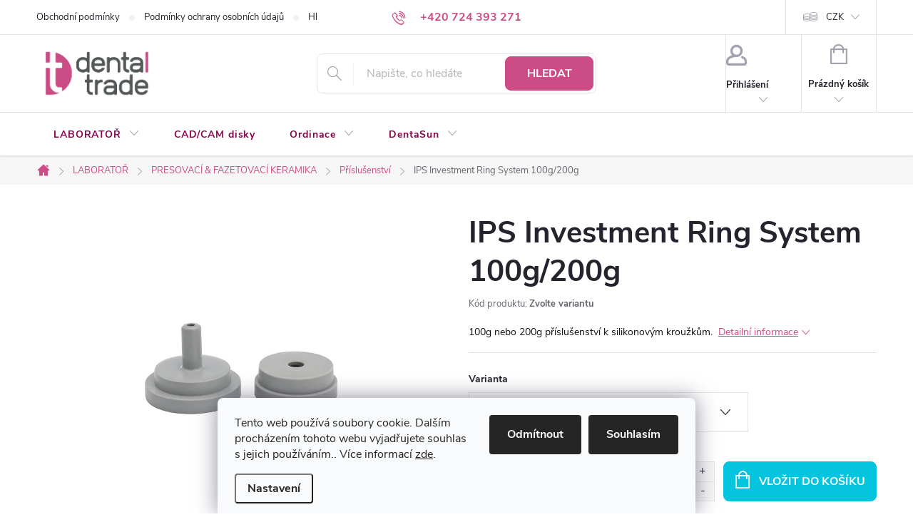

--- FILE ---
content_type: text/html; charset=utf-8
request_url: https://www.dental-trade.cz/ips-investment-ring-system-100g-200g/
body_size: 24576
content:
        <!doctype html><html lang="cs" dir="ltr" class="header-background-light external-fonts-loaded"><head><meta charset="utf-8" /><meta name="viewport" content="width=device-width,initial-scale=1" /><title>IPS Investment Ring System 100g/200g – Materiály pro laboratoře a ordinace | Dental Trade</title><link rel="preconnect" href="https://cdn.myshoptet.com" /><link rel="dns-prefetch" href="https://cdn.myshoptet.com" /><link rel="preload" href="https://cdn.myshoptet.com/prj/dist/master/cms/libs/jquery/jquery-1.11.3.min.js" as="script" /><link href="https://cdn.myshoptet.com/prj/dist/master/cms/templates/frontend_templates/shared/css/font-face/source-sans-3.css" rel="stylesheet"><link href="https://cdn.myshoptet.com/prj/dist/master/cms/templates/frontend_templates/shared/css/font-face/exo-2.css" rel="stylesheet"><script>
dataLayer = [];
dataLayer.push({'shoptet' : {
    "pageId": 3815,
    "pageType": "productDetail",
    "currency": "CZK",
    "currencyInfo": {
        "decimalSeparator": ",",
        "exchangeRate": 1,
        "priceDecimalPlaces": 0,
        "symbol": "K\u010d",
        "symbolLeft": 0,
        "thousandSeparator": " "
    },
    "language": "cs",
    "projectId": 410679,
    "product": {
        "id": 67493,
        "guid": "de99e5f4-8102-11eb-90e0-0cc47a6c9370",
        "hasVariants": true,
        "codes": [
            {
                "code": 597060
            },
            {
                "code": 597061
            }
        ],
        "name": "IPS Investment Ring System 100g\/200g",
        "appendix": "",
        "weight": 0,
        "manufacturer": "IVOCLAR",
        "manufacturerGuid": "1EF5333CD44E6C98AE6FDA0BA3DED3EE",
        "currentCategory": "LABORATO\u0158 | PRESOVAC\u00cd & FAZETOVAC\u00cd KERAMIKA | P\u0159\u00edslu\u0161enstv\u00ed",
        "currentCategoryGuid": "5329baf3-955b-11eb-ac23-ac1f6b0076ec",
        "defaultCategory": "LABORATO\u0158 | PRESOVAC\u00cd & FAZETOVAC\u00cd KERAMIKA | P\u0159\u00edslu\u0161enstv\u00ed",
        "defaultCategoryGuid": "5329baf3-955b-11eb-ac23-ac1f6b0076ec",
        "currency": "CZK",
        "priceWithVat": 1379
    },
    "stocks": [
        {
            "id": "ext",
            "title": "Sklad",
            "isDeliveryPoint": 0,
            "visibleOnEshop": 1
        }
    ],
    "cartInfo": {
        "id": null,
        "freeShipping": false,
        "freeShippingFrom": 0,
        "leftToFreeGift": {
            "formattedPrice": "0 K\u010d",
            "priceLeft": 0
        },
        "freeGift": false,
        "leftToFreeShipping": {
            "priceLeft": 0,
            "dependOnRegion": 0,
            "formattedPrice": "0 K\u010d"
        },
        "discountCoupon": [],
        "getNoBillingShippingPrice": {
            "withoutVat": 0,
            "vat": 0,
            "withVat": 0
        },
        "cartItems": [],
        "taxMode": "ORDINARY"
    },
    "cart": [],
    "customer": {
        "priceRatio": 1,
        "priceListId": 1,
        "groupId": null,
        "registered": false,
        "mainAccount": false
    }
}});
dataLayer.push({'cookie_consent' : {
    "marketing": "denied",
    "analytics": "denied"
}});
document.addEventListener('DOMContentLoaded', function() {
    shoptet.consent.onAccept(function(agreements) {
        if (agreements.length == 0) {
            return;
        }
        dataLayer.push({
            'cookie_consent' : {
                'marketing' : (agreements.includes(shoptet.config.cookiesConsentOptPersonalisation)
                    ? 'granted' : 'denied'),
                'analytics': (agreements.includes(shoptet.config.cookiesConsentOptAnalytics)
                    ? 'granted' : 'denied')
            },
            'event': 'cookie_consent'
        });
    });
});
</script>
<meta property="og:type" content="website"><meta property="og:site_name" content="dental-trade.cz"><meta property="og:url" content="https://www.dental-trade.cz/ips-investment-ring-system-100g-200g/"><meta property="og:title" content="IPS Investment Ring System 100g/200g – Materiály pro laboratoře a ordinace | Dental Trade"><meta name="author" content="dental-trade.cz"><meta name="web_author" content="Shoptet.cz"><meta name="dcterms.rightsHolder" content="www.dental-trade.cz"><meta name="robots" content="index,follow"><meta property="og:image" content="https://cdn.myshoptet.com/usr/www.dental-trade.cz/user/shop/big/67493_contentimage.jpg?64818f42"><meta property="og:description" content="Objednejte IPS Investment Ring System 100g/200g na dental-trade.cz. Vylepšete svou práci kvalitními materiály s rychlým dodáním a odbornou podporou."><meta name="description" content="Objednejte IPS Investment Ring System 100g/200g na dental-trade.cz. Vylepšete svou práci kvalitními materiály s rychlým dodáním a odbornou podporou."><meta name="google-site-verification" content="ISQN_0919qcystkWjhn4gZcj4rMaR8Fc_wPPeCyMIR4"><meta property="product:price:amount" content="1379"><meta property="product:price:currency" content="CZK"><style>:root {--color-primary: #CC4C85;--color-primary-h: 333;--color-primary-s: 56%;--color-primary-l: 55%;--color-primary-hover: #90014d;--color-primary-hover-h: 328;--color-primary-hover-s: 99%;--color-primary-hover-l: 28%;--color-secondary: #05c4de;--color-secondary-h: 187;--color-secondary-s: 96%;--color-secondary-l: 45%;--color-secondary-hover: #0e7490;--color-secondary-hover-h: 193;--color-secondary-hover-s: 82%;--color-secondary-hover-l: 31%;--color-tertiary: #5FA7BF;--color-tertiary-h: 195;--color-tertiary-s: 43%;--color-tertiary-l: 56%;--color-tertiary-hover: #23637f;--color-tertiary-hover-h: 198;--color-tertiary-hover-s: 57%;--color-tertiary-hover-l: 32%;--color-header-background: #ffffff;--template-font: "Source Sans 3";--template-headings-font: "Exo 2";--header-background-url: url("[data-uri]");--cookies-notice-background: #F8FAFB;--cookies-notice-color: #252525;--cookies-notice-button-hover: #27263f;--cookies-notice-link-hover: #3b3a5f;--templates-update-management-preview-mode-content: "Náhled aktualizací šablony je aktivní pro váš prohlížeč."}</style>
    <script>var shoptet = shoptet || {};</script>
    <script src="https://cdn.myshoptet.com/prj/dist/master/shop/dist/main-3g-header.js.05f199e7fd2450312de2.js"></script>
<!-- User include --><!-- service 776(417) html code header -->
<link type="text/css" rel="stylesheet" media="all"  href="https://cdn.myshoptet.com/usr/paxio.myshoptet.com/user/documents/blank/style.css?v1602546"/>
<link href="https://cdn.myshoptet.com/prj/dist/master/shop/dist/font-shoptet-11.css.62c94c7785ff2cea73b2.css" rel="stylesheet">
<link href="https://cdn.myshoptet.com/usr/paxio.myshoptet.com/user/documents/blank/ikony.css?v9" rel="stylesheet">
<link type="text/css" rel="stylesheet" media="screen"  href="https://cdn.myshoptet.com/usr/paxio.myshoptet.com/user/documents/blank/preklady.css?v27" />
<link rel="stylesheet" href="https://cdn.myshoptet.com/usr/paxio.myshoptet.com/user/documents/blank/Slider/slick.css" />
<link rel="stylesheet" href="https://cdn.myshoptet.com/usr/paxio.myshoptet.com/user/documents/blank/Slider/slick-theme.css?v4" />
<link rel="stylesheet" href="https://cdn.myshoptet.com/usr/paxio.myshoptet.com/user/documents/blank/Slider/slick-classic.css?v3" />

<!-- api 428(82) html code header -->
<link rel="stylesheet" href="https://cdn.myshoptet.com/usr/api2.dklab.cz/user/documents/_doplnky/oblibene/410679/18/410679_18.css" type="text/css" /><style>
        :root {
            --dklab-favourites-flag-color: #E22882;
            --dklab-favourites-flag-text-color: #FFFFFF;
            --dklab-favourites-add-text-color: #E22882;            
            --dklab-favourites-remove-text-color: #000000;            
            --dklab-favourites-add-text-detail-color: #E22882;            
            --dklab-favourites-remove-text-detail-color: #000000;            
            --dklab-favourites-header-icon-color: #E22882;            
            --dklab-favourites-counter-color: #E22882;            
        } </style>
<!-- api 959(595) html code header -->

<script src="https://a.navidator.io/config.js?s=194adb574ffd"></script>
<script src="https://cdn.navidator.io/dist/min.latest.js"></script>
<script src="https://cdn.navidator.io/vendor/flickity.pkgd.min.2.3.0.js"></script>
<link rel="stylesheet" href="https://cdn.navidator.io/vendor/flickity.min.2.3.0.css">

<!-- service 428(82) html code header -->
<style>
@font-face {
    font-family: 'oblibene';
    src:  url('https://cdn.myshoptet.com/usr/api2.dklab.cz/user/documents/_doplnky/oblibene/font/oblibene.eot?v1');
    src:  url('https://cdn.myshoptet.com/usr/api2.dklab.cz/user/documents/_doplnky/oblibene/font/oblibene.eot?v1#iefix') format('embedded-opentype'),
    url('https://cdn.myshoptet.com/usr/api2.dklab.cz/user/documents/_doplnky/oblibene/font/oblibene.ttf?v1') format('truetype'),
    url('https://cdn.myshoptet.com/usr/api2.dklab.cz/user/documents/_doplnky/oblibene/font/oblibene.woff?v1') format('woff'),
    url('https://cdn.myshoptet.com/usr/api2.dklab.cz/user/documents/_doplnky/oblibene/font/oblibene.svg?v1') format('svg');
    font-weight: normal;
    font-style: normal;
}
</style>
<script>
var dklabFavIndividual;
</script>
<!-- project html code header -->
<meta name="google-site-verification" content="ISQN_0919qcystkWjhn4gZcj4rMaR8Fc_wPPeCyMIR4" />
<style>
:root{--font:"Inter",sans-serif;--recoGap:18px;--recoCard:260px}
@media (max-width:480px){:root{--recoGap:12px;--recoCard:210px}}
@media (min-width:481px) and (max-width:1024px){:root{--recoGap:16px;--recoCard:240px}}
body{font-family:var(--font);color:#111}
.flag.flag-discount,.flag.flag-action{background:#E22882}
.flag.flag-new{background:#009BAA}
.navigation-in>ul>li>a{color:#870048;font-weight:700}
.products-block.products .p .price strong,
.products-block.products .p .price span{font-weight:600;color:#C40060}
.p-info-wrapper .price-final{font-weight:500;color:#C40060}
.btn:not(.cart-count),.compact-form .form-control,.pagination>a,.pagination>strong,a.login-btn{border-radius:8px}
#header .site-name a img{max-height:85px}
.category-appendix:before,.product-appendix:before{display:none}
#header a[href*="kosik"],#header a[href*="cart"],#header .cart-count{background:unset!important;color:inherit!important}

/* Recommender wrapper */
.products-related,.reco-snippet__wrapper,.reco-snippet__wrapper[data-recommender="true"]{max-width:100%}

/* 1) Pokud NENÍ slick -> udělej z běžného seznamu horizontální pás */
.products-related .products-block.products:not(.slick-slider),
.reco-snippet__wrapper[data-recommender="true"] .products:not(.slick-slider),
.reco-snippet__wrapper[data-recommender="true"] .products-block:not(.slick-slider){
  display:flex!important;flex-wrap:nowrap!important;gap:var(--recoGap)!important;
  overflow-x:auto!important;overflow-y:hidden!important;padding:0 0 16px!important;
  -webkit-overflow-scrolling:touch;overscroll-behavior-x:contain;scrollbar-gutter:stable;
}
.products-related .products-block.products:not(.slick-slider)>.p,
.reco-snippet__wrapper[data-recommender="true"] .products:not(.slick-slider)>.p,
.reco-snippet__wrapper[data-recommender="true"] .products-block:not(.slick-slider)>.p{
  flex:0 0 var(--recoCard)!important;max-width:var(--recoCard)!important;
}

/* 2) Pokud je výstup TABULKA -> CSS-only scroll bez přestavby DOMu */
.products-related table,
.reco-snippet__wrapper[data-recommender="true"] table{
  display:block!important;width:100%!important;
  overflow-x:auto!important;overflow-y:hidden!important;
  -webkit-overflow-scrolling:touch;overscroll-behavior-x:contain;scrollbar-gutter:stable;
}
.products-related table tbody,
.reco-snippet__wrapper[data-recommender="true"] table tbody{
  display:flex!important;flex-wrap:nowrap!important;gap:var(--recoGap)!important;
  padding:0 0 16px!important;
}
.products-related table tr,
.reco-snippet__wrapper[data-recommender="true"] table tr{display:flex!important}
.products-related table td,
.reco-snippet__wrapper[data-recommender="true"] table td{
  flex:0 0 var(--recoCard)!important;max-width:var(--recoCard)!important;
  display:block!important
}

/* 3) Slick: jen drobné stabilizační CSS (bez přepisování) */
.products-related .slick-track,
.reco-snippet__wrapper[data-recommender="true"] .slick-track{display:flex!important;align-items:stretch}
.products-related .slick-slide,
.reco-snippet__wrapper[data-recommender="true"] .slick-slide{height:auto!important}
.products-related .slick-slide>div,
.reco-snippet__wrapper[data-recommender="true"] .slick-slide>div{height:100%}

/* scrollbar jemně */
.products-related table::-webkit-scrollbar,
.reco-snippet__wrapper[data-recommender="true"] table::-webkit-scrollbar{height:8px}
.products-related table::-webkit-scrollbar-thumb,
.reco-snippet__wrapper[data-recommender="true"] table::-webkit-scrollbar-thumb{
  background:rgba(0,0,0,.18);border-radius:999px
}
</style>

<!-- /User include --><link rel="shortcut icon" href="/favicon.ico" type="image/x-icon" /><link rel="canonical" href="https://www.dental-trade.cz/ips-investment-ring-system-100g-200g/" />    <!-- Global site tag (gtag.js) - Google Analytics -->
    <script async src="https://www.googletagmanager.com/gtag/js?id=G-HMYT21Q5P1"></script>
    <script>
        
        window.dataLayer = window.dataLayer || [];
        function gtag(){dataLayer.push(arguments);}
        

                    console.debug('default consent data');

            gtag('consent', 'default', {"ad_storage":"denied","analytics_storage":"denied","ad_user_data":"denied","ad_personalization":"denied","wait_for_update":500});
            dataLayer.push({
                'event': 'default_consent'
            });
        
        gtag('js', new Date());

        
                gtag('config', 'G-HMYT21Q5P1', {"groups":"GA4","send_page_view":false,"content_group":"productDetail","currency":"CZK","page_language":"cs"});
        
                gtag('config', 'AW-327490919', {"allow_enhanced_conversions":true});
        
        
        
        
        
                    gtag('event', 'page_view', {"send_to":"GA4","page_language":"cs","content_group":"productDetail","currency":"CZK"});
        
                gtag('set', 'currency', 'CZK');

        gtag('event', 'view_item', {
            "send_to": "UA",
            "items": [
                {
                    "id": "597060",
                    "name": "IPS Investment Ring System 100g\/200g",
                    "category": "LABORATO\u0158 \/ PRESOVAC\u00cd & FAZETOVAC\u00cd KERAMIKA \/ P\u0159\u00edslu\u0161enstv\u00ed",
                                        "brand": "IVOCLAR",
                                                            "variant": "100g",
                                        "price": 1140
                }
            ]
        });
        
        
        
        
        
                    gtag('event', 'view_item', {"send_to":"GA4","page_language":"cs","content_group":"productDetail","value":1140,"currency":"CZK","items":[{"item_id":"597060","item_name":"IPS Investment Ring System 100g\/200g","item_brand":"IVOCLAR","item_category":"LABORATO\u0158","item_category2":"PRESOVAC\u00cd & FAZETOVAC\u00cd KERAMIKA","item_category3":"P\u0159\u00edslu\u0161enstv\u00ed","item_variant":"597060~100g","price":1140,"quantity":1,"index":0}]});
        
        
        
        
        
        
        
        document.addEventListener('DOMContentLoaded', function() {
            if (typeof shoptet.tracking !== 'undefined') {
                for (var id in shoptet.tracking.bannersList) {
                    gtag('event', 'view_promotion', {
                        "send_to": "UA",
                        "promotions": [
                            {
                                "id": shoptet.tracking.bannersList[id].id,
                                "name": shoptet.tracking.bannersList[id].name,
                                "position": shoptet.tracking.bannersList[id].position
                            }
                        ]
                    });
                }
            }

            shoptet.consent.onAccept(function(agreements) {
                if (agreements.length !== 0) {
                    console.debug('gtag consent accept');
                    var gtagConsentPayload =  {
                        'ad_storage': agreements.includes(shoptet.config.cookiesConsentOptPersonalisation)
                            ? 'granted' : 'denied',
                        'analytics_storage': agreements.includes(shoptet.config.cookiesConsentOptAnalytics)
                            ? 'granted' : 'denied',
                                                                                                'ad_user_data': agreements.includes(shoptet.config.cookiesConsentOptPersonalisation)
                            ? 'granted' : 'denied',
                        'ad_personalization': agreements.includes(shoptet.config.cookiesConsentOptPersonalisation)
                            ? 'granted' : 'denied',
                        };
                    console.debug('update consent data', gtagConsentPayload);
                    gtag('consent', 'update', gtagConsentPayload);
                    dataLayer.push(
                        { 'event': 'update_consent' }
                    );
                }
            });
        });
    </script>
</head><body class="desktop id-3815 in-prislusenstvi-18 template-11 type-product type-detail one-column-body columns-mobile-2 columns-1 blank-mode blank-mode-css ums_forms_redesign--off ums_a11y_category_page--on ums_discussion_rating_forms--off ums_flags_display_unification--on ums_a11y_login--on mobile-header-version-0">
        <div id="fb-root"></div>
        <script>
            window.fbAsyncInit = function() {
                FB.init({
                    autoLogAppEvents : true,
                    xfbml            : true,
                    version          : 'v24.0'
                });
            };
        </script>
        <script async defer crossorigin="anonymous" src="https://connect.facebook.net/cs_CZ/sdk.js#xfbml=1&version=v24.0"></script>    <div class="siteCookies siteCookies--bottom siteCookies--light js-siteCookies" role="dialog" data-testid="cookiesPopup" data-nosnippet>
        <div class="siteCookies__form">
            <div class="siteCookies__content">
                <div class="siteCookies__text">
                    Tento web používá soubory cookie. Dalším procházením tohoto webu vyjadřujete souhlas s jejich používáním.. Více informací <a href="http://www.dental-trade.cz/podminky-ochrany-osobnich-udaju/" target="\" _blank="">zde</a>.
                </div>
                <p class="siteCookies__links">
                    <button class="siteCookies__link js-cookies-settings" aria-label="Nastavení cookies" data-testid="cookiesSettings">Nastavení</button>
                </p>
            </div>
            <div class="siteCookies__buttonWrap">
                                    <button class="siteCookies__button js-cookiesConsentSubmit" value="reject" aria-label="Odmítnout cookies" data-testid="buttonCookiesReject">Odmítnout</button>
                                <button class="siteCookies__button js-cookiesConsentSubmit" value="all" aria-label="Přijmout cookies" data-testid="buttonCookiesAccept">Souhlasím</button>
            </div>
        </div>
        <script>
            document.addEventListener("DOMContentLoaded", () => {
                const siteCookies = document.querySelector('.js-siteCookies');
                document.addEventListener("scroll", shoptet.common.throttle(() => {
                    const st = document.documentElement.scrollTop;
                    if (st > 1) {
                        siteCookies.classList.add('siteCookies--scrolled');
                    } else {
                        siteCookies.classList.remove('siteCookies--scrolled');
                    }
                }, 100));
            });
        </script>
    </div>
<a href="#content" class="skip-link sr-only">Přejít na obsah</a><div class="overall-wrapper"><div class="user-action"><div class="container">
    <div class="user-action-in">
                    <div id="login" class="user-action-login popup-widget login-widget" role="dialog" aria-labelledby="loginHeading">
        <div class="popup-widget-inner">
                            <h2 id="loginHeading">Přihlášení k vašemu účtu</h2><div id="customerLogin"><form action="/action/Customer/Login/" method="post" id="formLoginIncluded" class="csrf-enabled formLogin" data-testid="formLogin"><input type="hidden" name="referer" value="" /><div class="form-group"><div class="input-wrapper email js-validated-element-wrapper no-label"><input type="email" name="email" class="form-control" autofocus placeholder="E-mailová adresa (např. jan@novak.cz)" data-testid="inputEmail" autocomplete="email" required /></div></div><div class="form-group"><div class="input-wrapper password js-validated-element-wrapper no-label"><input type="password" name="password" class="form-control" placeholder="Heslo" data-testid="inputPassword" autocomplete="current-password" required /><span class="no-display">Nemůžete vyplnit toto pole</span><input type="text" name="surname" value="" class="no-display" /></div></div><div class="form-group"><div class="login-wrapper"><button type="submit" class="btn btn-secondary btn-text btn-login" data-testid="buttonSubmit">Přihlásit se</button><div class="password-helper"><a href="/registrace/" data-testid="signup" rel="nofollow">Nová registrace</a><a href="/klient/zapomenute-heslo/" rel="nofollow">Zapomenuté heslo</a></div></div></div></form>
</div>                    </div>
    </div>

                            <div id="cart-widget" class="user-action-cart popup-widget cart-widget loader-wrapper" data-testid="popupCartWidget" role="dialog" aria-hidden="true">
    <div class="popup-widget-inner cart-widget-inner place-cart-here">
        <div class="loader-overlay">
            <div class="loader"></div>
        </div>
    </div>

    <div class="cart-widget-button">
        <a href="/kosik/" class="btn btn-conversion" id="continue-order-button" rel="nofollow" data-testid="buttonNextStep">Pokračovat do košíku</a>
    </div>
</div>
            </div>
</div>
</div><div class="top-navigation-bar" data-testid="topNavigationBar">

    <div class="container">

        <div class="top-navigation-contacts">
            <strong>Zákaznická podpora:</strong><a href="tel:+420724393271" class="project-phone" aria-label="Zavolat na +420724393271" data-testid="contactboxPhone"><span>+420 724 393 271</span></a><a href="mailto:info@dental-trade.cz" class="project-email" data-testid="contactboxEmail"><span>info@dental-trade.cz</span></a>        </div>

                            <div class="top-navigation-menu">
                <div class="top-navigation-menu-trigger"></div>
                <ul class="top-navigation-bar-menu">
                                            <li class="top-navigation-menu-item-39">
                            <a href="/obchodni-podminky/">Obchodní podmínky</a>
                        </li>
                                            <li class="top-navigation-menu-item-691">
                            <a href="/podminky-ochrany-osobnich-udaju/">Podmínky ochrany osobních údajů </a>
                        </li>
                                            <li class="top-navigation-menu-item-3782">
                            <a href="/hledate-a-nenachazite/">Hledáte a nenacházíte?</a>
                        </li>
                                            <li class="top-navigation-menu-item--6">
                            <a href="/napiste-nam/">Napište nám</a>
                        </li>
                                    </ul>
                <ul class="top-navigation-bar-menu-helper"></ul>
            </div>
        
        <div class="top-navigation-tools top-navigation-tools--language">
            <div class="responsive-tools">
                <a href="#" class="toggle-window" data-target="search" aria-label="Hledat" data-testid="linkSearchIcon"></a>
                                                            <a href="#" class="toggle-window" data-target="login"></a>
                                                    <a href="#" class="toggle-window" data-target="navigation" aria-label="Menu" data-testid="hamburgerMenu"></a>
            </div>
                <div class="dropdown">
        <span>Ceny v:</span>
        <button id="topNavigationDropdown" type="button" data-toggle="dropdown" aria-haspopup="true" aria-expanded="false">
            CZK
            <span class="caret"></span>
        </button>
        <ul class="dropdown-menu" aria-labelledby="topNavigationDropdown"><li><a href="/action/Currency/changeCurrency/?currencyCode=CZK" rel="nofollow">CZK</a></li><li><a href="/action/Currency/changeCurrency/?currencyCode=EUR" rel="nofollow">EUR</a></li></ul>
    </div>
            <button class="top-nav-button top-nav-button-login toggle-window" type="button" data-target="login" aria-haspopup="dialog" aria-controls="login" aria-expanded="false" data-testid="signin"><span>Přihlášení</span></button>        </div>

    </div>

</div>
<header id="header"><div class="container navigation-wrapper">
    <div class="header-top">
        <div class="site-name-wrapper">
            <div class="site-name"><a href="/" data-testid="linkWebsiteLogo"><img src="https://cdn.myshoptet.com/usr/www.dental-trade.cz/user/logos/color_pos_pink.png" alt="dental-trade.cz" fetchpriority="low" /></a></div>        </div>
        <div class="search" itemscope itemtype="https://schema.org/WebSite">
            <meta itemprop="headline" content="Příslušenství"/><meta itemprop="url" content="https://www.dental-trade.cz"/><meta itemprop="text" content="Objednejte IPS Investment Ring System 100g/200g na dental-trade.cz. Vylepšete svou práci kvalitními materiály s rychlým dodáním a odbornou podporou."/>            <form action="/action/ProductSearch/prepareString/" method="post"
    id="formSearchForm" class="search-form compact-form js-search-main"
    itemprop="potentialAction" itemscope itemtype="https://schema.org/SearchAction" data-testid="searchForm">
    <fieldset>
        <meta itemprop="target"
            content="https://www.dental-trade.cz/vyhledavani/?string={string}"/>
        <input type="hidden" name="language" value="cs"/>
        
            
<input
    type="search"
    name="string"
        class="query-input form-control search-input js-search-input"
    placeholder="Napište, co hledáte"
    autocomplete="off"
    required
    itemprop="query-input"
    aria-label="Vyhledávání"
    data-testid="searchInput"
>
            <button type="submit" class="btn btn-default" data-testid="searchBtn">Hledat</button>
        
    </fieldset>
</form>
        </div>
        <div class="navigation-buttons">
                
    <a href="/kosik/" class="btn btn-icon toggle-window cart-count" data-target="cart" data-hover="true" data-redirect="true" data-testid="headerCart" rel="nofollow" aria-haspopup="dialog" aria-expanded="false" aria-controls="cart-widget">
        
                <span class="sr-only">Nákupní košík</span>
        
            <span class="cart-price visible-lg-inline-block" data-testid="headerCartPrice">
                                    Prázdný košík                            </span>
        
    
            </a>
        </div>
    </div>
    <nav id="navigation" aria-label="Hlavní menu" data-collapsible="true"><div class="navigation-in menu"><ul class="menu-level-1" role="menubar" data-testid="headerMenuItems"><li class="menu-item-851 ext" role="none"><a href="/laborator/" data-testid="headerMenuItem" role="menuitem" aria-haspopup="true" aria-expanded="false"><b>LABORATOŘ</b><span class="submenu-arrow"></span></a><ul class="menu-level-2" aria-label="LABORATOŘ" tabindex="-1" role="menu"><li class="menu-item-854 has-third-level" role="none"><a href="/cad-cam-materialy/" class="menu-image" data-testid="headerMenuItem" tabindex="-1" aria-hidden="true"><img src="data:image/svg+xml,%3Csvg%20width%3D%22140%22%20height%3D%22100%22%20xmlns%3D%22http%3A%2F%2Fwww.w3.org%2F2000%2Fsvg%22%3E%3C%2Fsvg%3E" alt="" aria-hidden="true" width="140" height="100"  data-src="https://cdn.myshoptet.com/usr/www.dental-trade.cz/user/categories/thumb/cad.jpg" fetchpriority="low" /></a><div><a href="/cad-cam-materialy/" data-testid="headerMenuItem" role="menuitem"><span>CAD/CAM MATERIÁLY FAV</span></a>
                                                    <ul class="menu-level-3" role="menu">
                                                                    <li class="menu-item-5085" role="none">
                                        <a href="/zirkonove-disky/" data-testid="headerMenuItem" role="menuitem">
                                            Zirkonové disky</a>,                                    </li>
                                                                    <li class="menu-item-5061" role="none">
                                        <a href="/pmma-a-voskove-disky/" data-testid="headerMenuItem" role="menuitem">
                                            PMMA a voskové disky</a>,                                    </li>
                                                                    <li class="menu-item-5069" role="none">
                                        <a href="/bloky/" data-testid="headerMenuItem" role="menuitem">
                                            Bloky</a>,                                    </li>
                                                                    <li class="menu-item-4196" role="none">
                                        <a href="/whitepeaks-zirkonove-disky/" data-testid="headerMenuItem" role="menuitem">
                                            Whitepeaks Dental Solutions</a>,                                    </li>
                                                                    <li class="menu-item-4376" role="none">
                                        <a href="/dental-trade/" data-testid="headerMenuItem" role="menuitem">
                                            Dental Trade</a>,                                    </li>
                                                                    <li class="menu-item-5088" role="none">
                                        <a href="/huge-dental/" data-testid="headerMenuItem" role="menuitem">
                                            Huge PMMA</a>,                                    </li>
                                                                    <li class="menu-item-3737" role="none">
                                        <a href="/dentsply-sirona-12/" data-testid="headerMenuItem" role="menuitem">
                                            Dentsply Sirona</a>,                                    </li>
                                                                    <li class="menu-item-4841" role="none">
                                        <a href="/hpdent-2/" data-testid="headerMenuItem" role="menuitem">
                                            HPdent</a>,                                    </li>
                                                                    <li class="menu-item-3731" role="none">
                                        <a href="/ivoclar-2/" data-testid="headerMenuItem" role="menuitem">
                                            Ivoclar</a>,                                    </li>
                                                                    <li class="menu-item-4286" role="none">
                                        <a href="/prislusenstvi-3/" data-testid="headerMenuItem" role="menuitem">
                                            Příslušenství</a>                                    </li>
                                                            </ul>
                        </div></li><li class="menu-item-4223 has-third-level" role="none"><a href="/miyo-ceramic-system/" class="menu-image" data-testid="headerMenuItem" tabindex="-1" aria-hidden="true"><img src="data:image/svg+xml,%3Csvg%20width%3D%22140%22%20height%3D%22100%22%20xmlns%3D%22http%3A%2F%2Fwww.w3.org%2F2000%2Fsvg%22%3E%3C%2Fsvg%3E" alt="" aria-hidden="true" width="140" height="100"  data-src="https://cdn.myshoptet.com/usr/www.dental-trade.cz/user/categories/thumb/ww.png" fetchpriority="low" /></a><div><a href="/miyo-ceramic-system/" data-testid="headerMenuItem" role="menuitem"><span>MiYO CERAMIC SYSTEM FAV</span></a>
                                                    <ul class="menu-level-3" role="menu">
                                                                    <li class="menu-item-4400" role="none">
                                        <a href="/miyo-kity/" data-testid="headerMenuItem" role="menuitem">
                                            MiYO Kity</a>,                                    </li>
                                                                    <li class="menu-item-4448" role="none">
                                        <a href="/glaze-paste--stain-glaze-liquid-insync/" data-testid="headerMenuItem" role="menuitem">
                                            Glaze Paste &amp;  Stain/Glaze Liquid Insync</a>,                                    </li>
                                                                    <li class="menu-item-4358" role="none">
                                        <a href="/miyo-color/" data-testid="headerMenuItem" role="menuitem">
                                            MiYO Color</a>,                                    </li>
                                                                    <li class="menu-item-4361" role="none">
                                        <a href="/miyo-pink/" data-testid="headerMenuItem" role="menuitem">
                                            MiYO Pink</a>,                                    </li>
                                                                    <li class="menu-item-4364" role="none">
                                        <a href="/miyo-tools/" data-testid="headerMenuItem" role="menuitem">
                                            MiYO Tools</a>                                    </li>
                                                            </ul>
                        </div></li><li class="menu-item-4526 has-third-level" role="none"><a href="/hpdent--harvest-dental/" class="menu-image" data-testid="headerMenuItem" tabindex="-1" aria-hidden="true"><img src="data:image/svg+xml,%3Csvg%20width%3D%22140%22%20height%3D%22100%22%20xmlns%3D%22http%3A%2F%2Fwww.w3.org%2F2000%2Fsvg%22%3E%3C%2Fsvg%3E" alt="" aria-hidden="true" width="140" height="100"  data-src="https://cdn.myshoptet.com/usr/www.dental-trade.cz/user/categories/thumb/colorplus_(1000______250__px)_(1000______250__px)_(1200______100__px)_(2560______150__px)_(13).png" fetchpriority="low" /></a><div><a href="/hpdent--harvest-dental/" data-testid="headerMenuItem" role="menuitem"><span>HPDENT FAV</span></a>
                                                    <ul class="menu-level-3" role="menu">
                                                                    <li class="menu-item-4535" role="none">
                                        <a href="/ceramic-must-haves/" data-testid="headerMenuItem" role="menuitem">
                                            Ceramic | must-haves</a>,                                    </li>
                                                                    <li class="menu-item-4544" role="none">
                                        <a href="/stetce-instrumenty/" data-testid="headerMenuItem" role="menuitem">
                                            Štětce &amp; Instrumenty</a>,                                    </li>
                                                                    <li class="menu-item-4538" role="none">
                                        <a href="/modely/" data-testid="headerMenuItem" role="menuitem">
                                            Modely</a>,                                    </li>
                                                                    <li class="menu-item-4532" role="none">
                                        <a href="/povrchova-uprava/" data-testid="headerMenuItem" role="menuitem">
                                            Povrchová úprava</a>,                                    </li>
                                                                    <li class="menu-item-4529" role="none">
                                        <a href="/cam-materialy-trilor/" data-testid="headerMenuItem" role="menuitem">
                                            CAM materiály &amp; TriLor</a>,                                    </li>
                                                                    <li class="menu-item-4541" role="none">
                                        <a href="/3d-resin/" data-testid="headerMenuItem" role="menuitem">
                                            3D Resin</a>                                    </li>
                                                            </ul>
                        </div></li><li class="menu-item-1085 has-third-level" role="none"><a href="/presovaci-fazetovaci-keramika/" class="menu-image" data-testid="headerMenuItem" tabindex="-1" aria-hidden="true"><img src="data:image/svg+xml,%3Csvg%20width%3D%22140%22%20height%3D%22100%22%20xmlns%3D%22http%3A%2F%2Fwww.w3.org%2F2000%2Fsvg%22%3E%3C%2Fsvg%3E" alt="" aria-hidden="true" width="140" height="100"  data-src="https://cdn.myshoptet.com/usr/www.dental-trade.cz/user/categories/thumb/presssss.png" fetchpriority="low" /></a><div><a href="/presovaci-fazetovaci-keramika/" data-testid="headerMenuItem" role="menuitem"><span>PRESOVACÍ &amp; FAZETOVACÍ KERAMIKA FAV</span></a>
                                                    <ul class="menu-level-3" role="menu">
                                                                    <li class="menu-item-5079" role="none">
                                        <a href="/fazetovaci-keramika/" data-testid="headerMenuItem" role="menuitem">
                                            FAZETOVACÍ KERAMIKA</a>,                                    </li>
                                                                    <li class="menu-item-3788" role="none">
                                        <a href="/ips-e-max-press/" data-testid="headerMenuItem" role="menuitem">
                                            IPS e.max Press</a>,                                    </li>
                                                                    <li class="menu-item-3815" role="none">
                                        <a href="/prislusenstvi-18/" class="active" data-testid="headerMenuItem" role="menuitem">
                                            Příslušenství</a>                                    </li>
                                                            </ul>
                        </div></li><li class="menu-item-3764 has-third-level" role="none"><a href="/univerzalni-dobarvovani-2/" class="menu-image" data-testid="headerMenuItem" tabindex="-1" aria-hidden="true"><img src="data:image/svg+xml,%3Csvg%20width%3D%22140%22%20height%3D%22100%22%20xmlns%3D%22http%3A%2F%2Fwww.w3.org%2F2000%2Fsvg%22%3E%3C%2Fsvg%3E" alt="" aria-hidden="true" width="140" height="100"  data-src="https://cdn.myshoptet.com/usr/www.dental-trade.cz/user/categories/thumb/g.jpg" fetchpriority="low" /></a><div><a href="/univerzalni-dobarvovani-2/" data-testid="headerMenuItem" role="menuitem"><span>UNIVERZÁLNÍ DOBARVOVÁNÍ FAV</span></a>
                                                    <ul class="menu-level-3" role="menu">
                                                                    <li class="menu-item-1661" role="none">
                                        <a href="/dentsply-sirona-2/" data-testid="headerMenuItem" role="menuitem">
                                            Dentsply Sirona</a>,                                    </li>
                                                                    <li class="menu-item-1658" role="none">
                                        <a href="/ivoclar-ips-ivocolor/" data-testid="headerMenuItem" role="menuitem">
                                            Ivoclar IPS Ivocolor</a>                                    </li>
                                                            </ul>
                        </div></li><li class="menu-item-1325 has-third-level" role="none"><a href="/kompozita-pryskyrice/" class="menu-image" data-testid="headerMenuItem" tabindex="-1" aria-hidden="true"><img src="data:image/svg+xml,%3Csvg%20width%3D%22140%22%20height%3D%22100%22%20xmlns%3D%22http%3A%2F%2Fwww.w3.org%2F2000%2Fsvg%22%3E%3C%2Fsvg%3E" alt="" aria-hidden="true" width="140" height="100"  data-src="https://cdn.myshoptet.com/usr/www.dental-trade.cz/user/categories/thumb/kompo_(2).png" fetchpriority="low" /></a><div><a href="/kompozita-pryskyrice/" data-testid="headerMenuItem" role="menuitem"><span>KOMPOZITA &amp; PRYSKYŘICE</span></a>
                                                    <ul class="menu-level-3" role="menu">
                                                                    <li class="menu-item-4847" role="none">
                                        <a href="/dreve-spofa-interdent--interacryl-cast--superacryl--plus--nanovarnish--tokuso-rebase-ii/" data-testid="headerMenuItem" role="menuitem">
                                            Interacryl Cast, Superacryl™ Plus, NanoVarnish, Tokuso Rebase II</a>,                                    </li>
                                                                    <li class="menu-item-3899" role="none">
                                        <a href="/gc--optiglaze--color--gradia--gradia-plus--pattern-resin/" data-testid="headerMenuItem" role="menuitem">
                                            OPTIGLAZE™ Color, Pattern Resin</a>,                                    </li>
                                                                    <li class="menu-item-3866" role="none">
                                        <a href="/ivoclar--sr-nexco--sr-triplex-hot-cold-a-probase-cold--sr-ivocron-sr-ivolen--ivobase-sr-ivocap/" data-testid="headerMenuItem" role="menuitem">
                                            Nexco, Triplex, ProBase, Ivocron, Ivolen, IvoBase, Ivocap</a>,                                    </li>
                                                                    <li class="menu-item-3872" role="none">
                                        <a href="/dentsply-sirona--ovs-ii-opaquer--biodent-k-b/" data-testid="headerMenuItem" role="menuitem">
                                            OVS II Opaquer, Biodent K+B</a>,                                    </li>
                                                                    <li class="menu-item-5075" role="none">
                                        <a href="/pomucky-a-prislusenstvi/" data-testid="headerMenuItem" role="menuitem">
                                            Pomůcky a příslušenství</a>                                    </li>
                                                            </ul>
                        </div></li><li class="menu-item-3950 has-third-level" role="none"><a href="/pasty-podlozky-piny-kalibrace/" class="menu-image" data-testid="headerMenuItem" tabindex="-1" aria-hidden="true"><img src="data:image/svg+xml,%3Csvg%20width%3D%22140%22%20height%3D%22100%22%20xmlns%3D%22http%3A%2F%2Fwww.w3.org%2F2000%2Fsvg%22%3E%3C%2Fsvg%3E" alt="" aria-hidden="true" width="140" height="100"  data-src="https://cdn.myshoptet.com/usr/www.dental-trade.cz/user/categories/thumb/70892.jpg" fetchpriority="low" /></a><div><a href="/pasty-podlozky-piny-kalibrace/" data-testid="headerMenuItem" role="menuitem"><span>PASTY &amp; PODLOŽKY &amp; PINY &amp; KALIBRACE</span></a>
                                                    <ul class="menu-level-3" role="menu">
                                                                    <li class="menu-item-4268" role="none">
                                        <a href="/vypalovaci-pasty/" data-testid="headerMenuItem" role="menuitem">
                                            Vypalovací pasty</a>,                                    </li>
                                                                    <li class="menu-item-4280" role="none">
                                        <a href="/stojanky-podlozky-piny/" data-testid="headerMenuItem" role="menuitem">
                                            Stojánky &amp; Podložky &amp; Piny</a>,                                    </li>
                                                                    <li class="menu-item-4274" role="none">
                                        <a href="/kalibrace/" data-testid="headerMenuItem" role="menuitem">
                                            Kalibrace</a>                                    </li>
                                                            </ul>
                        </div></li><li class="menu-item-1184 has-third-level" role="none"><a href="/modely-izolace-pomucky-cepy/" class="menu-image" data-testid="headerMenuItem" tabindex="-1" aria-hidden="true"><img src="data:image/svg+xml,%3Csvg%20width%3D%22140%22%20height%3D%22100%22%20xmlns%3D%22http%3A%2F%2Fwww.w3.org%2F2000%2Fsvg%22%3E%3C%2Fsvg%3E" alt="" aria-hidden="true" width="140" height="100"  data-src="https://cdn.myshoptet.com/usr/www.dental-trade.cz/user/categories/thumb/modely2.jpg" fetchpriority="low" /></a><div><a href="/modely-izolace-pomucky-cepy/" data-testid="headerMenuItem" role="menuitem"><span>MODELY &amp; IZOLACE &amp; POMŮCKY &amp; ČEPY</span></a>
                                                    <ul class="menu-level-3" role="menu">
                                                                    <li class="menu-item-1943" role="none">
                                        <a href="/sadry/" data-testid="headerMenuItem" role="menuitem">
                                            Sádry</a>,                                    </li>
                                                                    <li class="menu-item-4995" role="none">
                                        <a href="/modelovy-system/" data-testid="headerMenuItem" role="menuitem">
                                            Modelový systém</a>,                                    </li>
                                                                    <li class="menu-item-3101" role="none">
                                        <a href="/vodici-cepy-piny/" data-testid="headerMenuItem" role="menuitem">
                                            Vodící čepy &amp; Piny</a>,                                    </li>
                                                                    <li class="menu-item-1307" role="none">
                                        <a href="/izolace-osetreni-modelu/" data-testid="headerMenuItem" role="menuitem">
                                            Izolace &amp; Ošetření modelu</a>,                                    </li>
                                                                    <li class="menu-item-1304" role="none">
                                        <a href="/pomucky-pro-zhotoveni-modelu/" data-testid="headerMenuItem" role="menuitem">
                                            Pomůcky pro zhotovení modelu</a>,                                    </li>
                                                                    <li class="menu-item-1481" role="none">
                                        <a href="/individualni-otiskovaci-lzice-dublovani/" data-testid="headerMenuItem" role="menuitem">
                                            Individuální otiskovací lžíce &amp; Dublování</a>                                    </li>
                                                            </ul>
                        </div></li><li class="menu-item-1166 has-third-level" role="none"><a href="/vosky-silikony--masky-spreje/" class="menu-image" data-testid="headerMenuItem" tabindex="-1" aria-hidden="true"><img src="data:image/svg+xml,%3Csvg%20width%3D%22140%22%20height%3D%22100%22%20xmlns%3D%22http%3A%2F%2Fwww.w3.org%2F2000%2Fsvg%22%3E%3C%2Fsvg%3E" alt="" aria-hidden="true" width="140" height="100"  data-src="https://cdn.myshoptet.com/usr/www.dental-trade.cz/user/categories/thumb/vosk1_(2).png" fetchpriority="low" /></a><div><a href="/vosky-silikony--masky-spreje/" data-testid="headerMenuItem" role="menuitem"><span>VOSKY &amp; SILIKONY, MASKY &amp; SPREJE</span></a>
                                                    <ul class="menu-level-3" role="menu">
                                                                    <li class="menu-item-1169" role="none">
                                        <a href="/vosky/" data-testid="headerMenuItem" role="menuitem">
                                            Vosky</a>,                                    </li>
                                                                    <li class="menu-item-3137" role="none">
                                        <a href="/silikony/" data-testid="headerMenuItem" role="menuitem">
                                            Silikony</a>,                                    </li>
                                                                    <li class="menu-item-4382" role="none">
                                        <a href="/gingivalni-masky/" data-testid="headerMenuItem" role="menuitem">
                                            Gingivální masky</a>,                                    </li>
                                                                    <li class="menu-item-4385" role="none">
                                        <a href="/okluzni-a-kontrastni-spreje-artikulacni-papir/" data-testid="headerMenuItem" role="menuitem">
                                            Okluzní a kontrastní spreje &amp; Artikulační papír</a>                                    </li>
                                                            </ul>
                        </div></li><li class="menu-item-1067 has-third-level" role="none"><a href="/stetce-nastroje-instrumenty/" class="menu-image" data-testid="headerMenuItem" tabindex="-1" aria-hidden="true"><img src="data:image/svg+xml,%3Csvg%20width%3D%22140%22%20height%3D%22100%22%20xmlns%3D%22http%3A%2F%2Fwww.w3.org%2F2000%2Fsvg%22%3E%3C%2Fsvg%3E" alt="" aria-hidden="true" width="140" height="100"  data-src="https://cdn.myshoptet.com/usr/www.dental-trade.cz/user/categories/thumb/20170410_werkzeuge_ball_tattoo_build_renderings02.jpg" fetchpriority="low" /></a><div><a href="/stetce-nastroje-instrumenty/" data-testid="headerMenuItem" role="menuitem"><span>ŠTĚTCE &amp; NÁSTROJE &amp; INSTRUMENTY FAV</span></a>
                                                    <ul class="menu-level-3" role="menu">
                                                                    <li class="menu-item-1070" role="none">
                                        <a href="/stetce/" data-testid="headerMenuItem" role="menuitem">
                                            Štětce</a>,                                    </li>
                                                                    <li class="menu-item-1535" role="none">
                                        <a href="/modelovaci-nastroje/" data-testid="headerMenuItem" role="menuitem">
                                            Modelovací nástroje</a>,                                    </li>
                                                                    <li class="menu-item-1082" role="none">
                                        <a href="/laboratorni-kleste/" data-testid="headerMenuItem" role="menuitem">
                                            Laboratorní kleště</a>,                                    </li>
                                                                    <li class="menu-item-1337" role="none">
                                        <a href="/pinzety/" data-testid="headerMenuItem" role="menuitem">
                                            Pinzety</a>,                                    </li>
                                                                    <li class="menu-item-3008" role="none">
                                        <a href="/nastroje-na-zpracovani-sadry/" data-testid="headerMenuItem" role="menuitem">
                                            Nástroje na zpracování sádry</a>                                    </li>
                                                            </ul>
                        </div></li><li class="menu-item-1157 has-third-level" role="none"><a href="/rotacni-nastroje/" class="menu-image" data-testid="headerMenuItem" tabindex="-1" aria-hidden="true"><img src="data:image/svg+xml,%3Csvg%20width%3D%22140%22%20height%3D%22100%22%20xmlns%3D%22http%3A%2F%2Fwww.w3.org%2F2000%2Fsvg%22%3E%3C%2Fsvg%3E" alt="" aria-hidden="true" width="140" height="100"  data-src="https://cdn.myshoptet.com/usr/www.dental-trade.cz/user/categories/thumb/brous.jpg" fetchpriority="low" /></a><div><a href="/rotacni-nastroje/" data-testid="headerMenuItem" role="menuitem"><span>ROTAČNÍ NÁSTROJE</span></a>
                                                    <ul class="menu-level-3" role="menu">
                                                                    <li class="menu-item-2651" role="none">
                                        <a href="/tvrdokovove-vrtacky/" data-testid="headerMenuItem" role="menuitem">
                                            Tvrdokovové vrtáčky</a>,                                    </li>
                                                                    <li class="menu-item-3110" role="none">
                                        <a href="/lestici-kartace/" data-testid="headerMenuItem" role="menuitem">
                                            Leštící kartáče</a>,                                    </li>
                                                                    <li class="menu-item-1541" role="none">
                                        <a href="/tvrdokovove-frezy/" data-testid="headerMenuItem" role="menuitem">
                                            Tvrdokovové frézy</a>,                                    </li>
                                                                    <li class="menu-item-1292" role="none">
                                        <a href="/diamantove-brousky/" data-testid="headerMenuItem" role="menuitem">
                                            Diamantové brousky</a>,                                    </li>
                                                                    <li class="menu-item-1556" role="none">
                                        <a href="/lestici-nastroje/" data-testid="headerMenuItem" role="menuitem">
                                            Leštící nástroje</a>,                                    </li>
                                                                    <li class="menu-item-1547" role="none">
                                        <a href="/separacni--rezaci--brusne-disky/" data-testid="headerMenuItem" role="menuitem">
                                            Separační, řezací, brusné disky</a>,                                    </li>
                                                                    <li class="menu-item-1553" role="none">
                                        <a href="/mandrely/" data-testid="headerMenuItem" role="menuitem">
                                            Mandrely</a>,                                    </li>
                                                                    <li class="menu-item-1160" role="none">
                                        <a href="/sady/" data-testid="headerMenuItem" role="menuitem">
                                            Sady</a>,                                    </li>
                                                                    <li class="menu-item-1253" role="none">
                                        <a href="/ostatni-8/" data-testid="headerMenuItem" role="menuitem">
                                            Ostatní</a>                                    </li>
                                                            </ul>
                        </div></li><li class="menu-item-1259 has-third-level" role="none"><a href="/zatmelovani-liti-opracovani/" class="menu-image" data-testid="headerMenuItem" tabindex="-1" aria-hidden="true"><img src="data:image/svg+xml,%3Csvg%20width%3D%22140%22%20height%3D%22100%22%20xmlns%3D%22http%3A%2F%2Fwww.w3.org%2F2000%2Fsvg%22%3E%3C%2Fsvg%3E" alt="" aria-hidden="true" width="140" height="100"  data-src="https://cdn.myshoptet.com/usr/www.dental-trade.cz/user/categories/thumb/colorplus_(1000______250__px)_(1000______250__px)_(1200______100__px)_(2560______150__px)_(8).png" fetchpriority="low" /></a><div><a href="/zatmelovani-liti-opracovani/" data-testid="headerMenuItem" role="menuitem"><span>ZATMELOVÁNÍ &amp; LITÍ &amp; OPRACOVÁNÍ</span></a>
                                                    <ul class="menu-level-3" role="menu">
                                                                    <li class="menu-item-2234" role="none">
                                        <a href="/folie/" data-testid="headerMenuItem" role="menuitem">
                                            FÓLIE</a>,                                    </li>
                                                                    <li class="menu-item-3092" role="none">
                                        <a href="/pisky-perly/" data-testid="headerMenuItem" role="menuitem">
                                            Písky &amp; Perly</a>,                                    </li>
                                                                    <li class="menu-item-1019" role="none">
                                        <a href="/zatmelovani-liti/" data-testid="headerMenuItem" role="menuitem">
                                            Zatmelovaní &amp; Lití</a>,                                    </li>
                                                                    <li class="menu-item-1370" role="none">
                                        <a href="/lestici-brusne-materialy/" data-testid="headerMenuItem" role="menuitem">
                                            Leštící &amp; Brusné materiály</a>                                    </li>
                                                            </ul>
                        </div></li></ul></li>
<li class="menu-item-5091" role="none"><a href="/cad-cam-frezovaci-disky---zirkon--pmma-a-vosk/" data-testid="headerMenuItem" role="menuitem" aria-expanded="false"><b>CAD/CAM disky</b></a></li>
<li class="menu-item-707 ext" role="none"><a href="/ordinace/" data-testid="headerMenuItem" role="menuitem" aria-haspopup="true" aria-expanded="false"><b>Ordinace</b><span class="submenu-arrow"></span></a><ul class="menu-level-2" aria-label="Ordinace" tabindex="-1" role="menu"><li class="menu-item-4859" role="none"><a href="/cad-cam-bloky--ds--gc--ivg--vt/" class="menu-image" data-testid="headerMenuItem" tabindex="-1" aria-hidden="true"><img src="data:image/svg+xml,%3Csvg%20width%3D%22140%22%20height%3D%22100%22%20xmlns%3D%22http%3A%2F%2Fwww.w3.org%2F2000%2Fsvg%22%3E%3C%2Fsvg%3E" alt="" aria-hidden="true" width="140" height="100"  data-src="https://cdn.myshoptet.com/usr/www.dental-trade.cz/user/categories/thumb/bloky.png" fetchpriority="low" /></a><div><a href="/cad-cam-bloky--ds--gc--ivg--vt/" data-testid="headerMenuItem" role="menuitem"><span>CAD/CAM BLOKY (DS, GC, IVG, VT)</span></a>
                        </div></li><li class="menu-item-716 has-third-level" role="none"><a href="/jednorazove-pomucky/" class="menu-image" data-testid="headerMenuItem" tabindex="-1" aria-hidden="true"><img src="data:image/svg+xml,%3Csvg%20width%3D%22140%22%20height%3D%22100%22%20xmlns%3D%22http%3A%2F%2Fwww.w3.org%2F2000%2Fsvg%22%3E%3C%2Fsvg%3E" alt="" aria-hidden="true" width="140" height="100"  data-src="https://cdn.myshoptet.com/usr/www.dental-trade.cz/user/categories/thumb/larident_c37_scatola-3000-bicchieri-200-cc_(1).jpg" fetchpriority="low" /></a><div><a href="/jednorazove-pomucky/" data-testid="headerMenuItem" role="menuitem"><span>JEDNORÁZOVÉ POMŮCKY</span></a>
                                                    <ul class="menu-level-3" role="menu">
                                                                    <li class="menu-item-2240" role="none">
                                        <a href="/kelimky/" data-testid="headerMenuItem" role="menuitem">
                                            Kelímky</a>,                                    </li>
                                                                    <li class="menu-item-731" role="none">
                                        <a href="/misici-kanyly/" data-testid="headerMenuItem" role="menuitem">
                                            Mísící kanyly</a>,                                    </li>
                                                                    <li class="menu-item-1931" role="none">
                                        <a href="/odsavaci-kanyly/" data-testid="headerMenuItem" role="menuitem">
                                            Odsávací kanyly</a>,                                    </li>
                                                                    <li class="menu-item-941" role="none">
                                        <a href="/mikroaplikatory/" data-testid="headerMenuItem" role="menuitem">
                                            Mikroaplikátory</a>,                                    </li>
                                                                    <li class="menu-item-2303" role="none">
                                        <a href="/gaza--tampony-z-gazy/" data-testid="headerMenuItem" role="menuitem">
                                            Gáza, tampóny z gázy</a>,                                    </li>
                                                                    <li class="menu-item-3107" role="none">
                                        <a href="/vata-bunicita--valecky--kulicky/" data-testid="headerMenuItem" role="menuitem">
                                            Vata buničitá, válečky, kuličky</a>,                                    </li>
                                                                    <li class="menu-item-2822" role="none">
                                        <a href="/papirove-ubrousky/" data-testid="headerMenuItem" role="menuitem">
                                            Papírové ubrousky</a>                                    </li>
                                                            </ul>
                        </div></li><li class="menu-item-1910 has-third-level" role="none"><a href="/ochrana-hygiena/" class="menu-image" data-testid="headerMenuItem" tabindex="-1" aria-hidden="true"><img src="data:image/svg+xml,%3Csvg%20width%3D%22140%22%20height%3D%22100%22%20xmlns%3D%22http%3A%2F%2Fwww.w3.org%2F2000%2Fsvg%22%3E%3C%2Fsvg%3E" alt="" aria-hidden="true" width="140" height="100"  data-src="https://cdn.myshoptet.com/usr/www.dental-trade.cz/user/categories/thumb/bbb.png" fetchpriority="low" /></a><div><a href="/ochrana-hygiena/" data-testid="headerMenuItem" role="menuitem"><span>OCHRANA &amp; HYGIENA</span></a>
                                                    <ul class="menu-level-3" role="menu">
                                                                    <li class="menu-item-1988" role="none">
                                        <a href="/rukavice/" data-testid="headerMenuItem" role="menuitem">
                                            Rukavice</a>,                                    </li>
                                                                    <li class="menu-item-3077" role="none">
                                        <a href="/ustenky-respiratory/" data-testid="headerMenuItem" role="menuitem">
                                            Ústenky &amp; respirátory</a>,                                    </li>
                                                                    <li class="menu-item-1940" role="none">
                                        <a href="/zastery-pacienta/" data-testid="headerMenuItem" role="menuitem">
                                            Zástěry pacienta</a>,                                    </li>
                                                                    <li class="menu-item-3056" role="none">
                                        <a href="/navleky-na-boty/" data-testid="headerMenuItem" role="menuitem">
                                            Návleky na boty</a>,                                    </li>
                                                                    <li class="menu-item-3227" role="none">
                                        <a href="/toaletni-papir/" data-testid="headerMenuItem" role="menuitem">
                                            Toaletní papír</a>,                                    </li>
                                                                    <li class="menu-item-4940" role="none">
                                        <a href="/papirove-kapesniky-a-role/" data-testid="headerMenuItem" role="menuitem">
                                            Papírové kapesníky a role</a>                                    </li>
                                                            </ul>
                        </div></li><li class="menu-item-1265 has-third-level" role="none"><a href="/dezinfekce-sterilizace/" class="menu-image" data-testid="headerMenuItem" tabindex="-1" aria-hidden="true"><img src="data:image/svg+xml,%3Csvg%20width%3D%22140%22%20height%3D%22100%22%20xmlns%3D%22http%3A%2F%2Fwww.w3.org%2F2000%2Fsvg%22%3E%3C%2Fsvg%3E" alt="" aria-hidden="true" width="140" height="100"  data-src="https://cdn.myshoptet.com/usr/www.dental-trade.cz/user/categories/thumb/velox_spray_neutral_1l_web.png" fetchpriority="low" /></a><div><a href="/dezinfekce-sterilizace/" data-testid="headerMenuItem" role="menuitem"><span>DEZINFEKCE &amp; STERILIZACE</span></a>
                                                    <ul class="menu-level-3" role="menu">
                                                                    <li class="menu-item-2153" role="none">
                                        <a href="/dezinfekce-ploch-a-povrchu/" data-testid="headerMenuItem" role="menuitem">
                                            Dezinfekce ploch a povrchů</a>,                                    </li>
                                                                    <li class="menu-item-3980" role="none">
                                        <a href="/dezinfekce-rotacnich-nastroju/" data-testid="headerMenuItem" role="menuitem">
                                            Dezinfekce rotačních nástrojů</a>,                                    </li>
                                                                    <li class="menu-item-2150" role="none">
                                        <a href="/dezinfekce-nastroju/" data-testid="headerMenuItem" role="menuitem">
                                            Dezinfekce nástrojů</a>,                                    </li>
                                                                    <li class="menu-item-1982" role="none">
                                        <a href="/dezinfekce-odsavacich-zarizeni/" data-testid="headerMenuItem" role="menuitem">
                                            Dezinfekce odsávacích zařízení</a>,                                    </li>
                                                                    <li class="menu-item-2183" role="none">
                                        <a href="/dezinfekce-otisk-lzic-a-otisku/" data-testid="headerMenuItem" role="menuitem">
                                            Dezinfekce otisk.lžic a otisků</a>,                                    </li>
                                                                    <li class="menu-item-1958" role="none">
                                        <a href="/myti-a-sterilizace-rukou/" data-testid="headerMenuItem" role="menuitem">
                                            Mytí a sterilizace rukou</a>,                                    </li>
                                                                    <li class="menu-item-1979" role="none">
                                        <a href="/dezinfekcni-vany/" data-testid="headerMenuItem" role="menuitem">
                                            Dezinfekční vany</a>,                                    </li>
                                                                    <li class="menu-item-1994" role="none">
                                        <a href="/kontroly-a-testy/" data-testid="headerMenuItem" role="menuitem">
                                            Kontroly a testy</a>,                                    </li>
                                                                    <li class="menu-item-2243" role="none">
                                        <a href="/folie-a-obaly/" data-testid="headerMenuItem" role="menuitem">
                                            Fólie a obaly</a>,                                    </li>
                                                                    <li class="menu-item-3029" role="none">
                                        <a href="/svarecky-folii/" data-testid="headerMenuItem" role="menuitem">
                                            Svářečky fólií</a>                                    </li>
                                                            </ul>
                        </div></li><li class="menu-item-710 has-third-level" role="none"><a href="/materialy/" class="menu-image" data-testid="headerMenuItem" tabindex="-1" aria-hidden="true"><img src="data:image/svg+xml,%3Csvg%20width%3D%22140%22%20height%3D%22100%22%20xmlns%3D%22http%3A%2F%2Fwww.w3.org%2F2000%2Fsvg%22%3E%3C%2Fsvg%3E" alt="" aria-hidden="true" width="140" height="100"  data-src="https://cdn.myshoptet.com/usr/www.dental-trade.cz/user/categories/thumb/15759_omniceram-evolution-flow-2-0-nanokompozit--2x2g.jpg" fetchpriority="low" /></a><div><a href="/materialy/" data-testid="headerMenuItem" role="menuitem"><span>MATERIÁLY</span></a>
                                                    <ul class="menu-level-3" role="menu">
                                                                    <li class="menu-item-983" role="none">
                                        <a href="/otiskovani/" data-testid="headerMenuItem" role="menuitem">
                                            Otiskování</a>,                                    </li>
                                                                    <li class="menu-item-743" role="none">
                                        <a href="/vyplne/" data-testid="headerMenuItem" role="menuitem">
                                            Výplně</a>,                                    </li>
                                                                    <li class="menu-item-713" role="none">
                                        <a href="/vazebne-systemy/" data-testid="headerMenuItem" role="menuitem">
                                            Vazebné systémy</a>,                                    </li>
                                                                    <li class="menu-item-779" role="none">
                                        <a href="/fixacni-materialy/" data-testid="headerMenuItem" role="menuitem">
                                            Fixační materiály</a>,                                    </li>
                                                                    <li class="menu-item-803" role="none">
                                        <a href="/leptani/" data-testid="headerMenuItem" role="menuitem">
                                            Leptání</a>,                                    </li>
                                                                    <li class="menu-item-974" role="none">
                                        <a href="/provizoria-a-rebaze/" data-testid="headerMenuItem" role="menuitem">
                                            Provizoria a rebaze</a>                                    </li>
                                                            </ul>
                        </div></li><li class="menu-item-4229 has-third-level" role="none"><a href="/profylaxe-beleni-zubu/" class="menu-image" data-testid="headerMenuItem" tabindex="-1" aria-hidden="true"><img src="data:image/svg+xml,%3Csvg%20width%3D%22140%22%20height%3D%22100%22%20xmlns%3D%22http%3A%2F%2Fwww.w3.org%2F2000%2Fsvg%22%3E%3C%2Fsvg%3E" alt="" aria-hidden="true" width="140" height="100"  data-src="https://cdn.myshoptet.com/usr/www.dental-trade.cz/user/categories/thumb/ss.png" fetchpriority="low" /></a><div><a href="/profylaxe-beleni-zubu/" data-testid="headerMenuItem" role="menuitem"><span>PROFYLAXE &amp; BĚLENÍ ZUBŮ</span></a>
                                                    <ul class="menu-level-3" role="menu">
                                                                    <li class="menu-item-4232" role="none">
                                        <a href="/ordinacni-beleni-zubu-2/" data-testid="headerMenuItem" role="menuitem">
                                            Ordinační bělení zubů</a>,                                    </li>
                                                                    <li class="menu-item-4235" role="none">
                                        <a href="/domaci-beleni-zubu-2/" data-testid="headerMenuItem" role="menuitem">
                                            Domácí bělení zubů</a>,                                    </li>
                                                                    <li class="menu-item-4505" role="none">
                                        <a href="/pomucky-pro-beleni/" data-testid="headerMenuItem" role="menuitem">
                                            Pomůcky pro bělení</a>,                                    </li>
                                                                    <li class="menu-item-4508" role="none">
                                        <a href="/rozverace-ust-2/" data-testid="headerMenuItem" role="menuitem">
                                            Rozvěrače úst</a>,                                    </li>
                                                                    <li class="menu-item-4244" role="none">
                                        <a href="/profesionalni-profylaxe-2/" data-testid="headerMenuItem" role="menuitem">
                                            Profesionální profylaxe</a>,                                    </li>
                                                                    <li class="menu-item-4436" role="none">
                                        <a href="/indikatory-plaku/" data-testid="headerMenuItem" role="menuitem">
                                            Indikátory plaku</a>,                                    </li>
                                                                    <li class="menu-item-4238" role="none">
                                        <a href="/fluoridace-2/" data-testid="headerMenuItem" role="menuitem">
                                            Fluoridace</a>,                                    </li>
                                                                    <li class="menu-item-4241" role="none">
                                        <a href="/ochranne-laky-2/" data-testid="headerMenuItem" role="menuitem">
                                            Ochranné laky</a>,                                    </li>
                                                                    <li class="menu-item-4250" role="none">
                                        <a href="/zubni-pasty-2/" data-testid="headerMenuItem" role="menuitem">
                                            Zubní pasty</a>,                                    </li>
                                                                    <li class="menu-item-4247" role="none">
                                        <a href="/zubni-kartacky-2/" data-testid="headerMenuItem" role="menuitem">
                                            Zubní kartáčky</a>,                                    </li>
                                                                    <li class="menu-item-4502" role="none">
                                        <a href="/cisteni-mezizubnich-prostor-2/" data-testid="headerMenuItem" role="menuitem">
                                            Čištění mezizubních prostor</a>,                                    </li>
                                                                    <li class="menu-item-4253" role="none">
                                        <a href="/ustni-vody-2/" data-testid="headerMenuItem" role="menuitem">
                                            Ústní vody</a>,                                    </li>
                                                                    <li class="menu-item-4256" role="none">
                                        <a href="/zvykacky-a-bonbony/" data-testid="headerMenuItem" role="menuitem">
                                            Žvýkačky a bonbóny</a>                                    </li>
                                                            </ul>
                        </div></li><li class="menu-item-953 has-third-level" role="none"><a href="/rucni-nastroje/" class="menu-image" data-testid="headerMenuItem" tabindex="-1" aria-hidden="true"><img src="data:image/svg+xml,%3Csvg%20width%3D%22140%22%20height%3D%22100%22%20xmlns%3D%22http%3A%2F%2Fwww.w3.org%2F2000%2Fsvg%22%3E%3C%2Fsvg%3E" alt="" aria-hidden="true" width="140" height="100"  data-src="https://cdn.myshoptet.com/usr/www.dental-trade.cz/user/categories/thumb/20412_omni-extrakcni-kleste-dc-tvar-13.jpg" fetchpriority="low" /></a><div><a href="/rucni-nastroje/" data-testid="headerMenuItem" role="menuitem"><span>RUČNÍ NÁSTROJE</span></a>
                                                    <ul class="menu-level-3" role="menu">
                                                                    <li class="menu-item-2855" role="none">
                                        <a href="/extrakce/" data-testid="headerMenuItem" role="menuitem">
                                            Extrakce</a>,                                    </li>
                                                                    <li class="menu-item-956" role="none">
                                        <a href="/nastroje-modelovaci/" data-testid="headerMenuItem" role="menuitem">
                                            Nástroje modelovací</a>,                                    </li>
                                                                    <li class="menu-item-1331" role="none">
                                        <a href="/zachovna-stomatologie/" data-testid="headerMenuItem" role="menuitem">
                                            Záchovná stomatologie</a>,                                    </li>
                                                                    <li class="menu-item-2060" role="none">
                                        <a href="/sady-nastroju/" data-testid="headerMenuItem" role="menuitem">
                                            Sady nástrojů</a>,                                    </li>
                                                                    <li class="menu-item-2093" role="none">
                                        <a href="/chirurgie-a-mikrochirurgie/" data-testid="headerMenuItem" role="menuitem">
                                            Chirurgie a mikrochirurgie</a>,                                    </li>
                                                                    <li class="menu-item-2270" role="none">
                                        <a href="/nastroje-pro-parodontologii/" data-testid="headerMenuItem" role="menuitem">
                                            Nástroje pro parodontologii</a>,                                    </li>
                                                                    <li class="menu-item-2999" role="none">
                                        <a href="/snimani-korunek-a-mustku/" data-testid="headerMenuItem" role="menuitem">
                                            Snímání korunek a můstků</a>,                                    </li>
                                                                    <li class="menu-item-4688" role="none">
                                        <a href="/kazety--stojanky--boxy-2/" data-testid="headerMenuItem" role="menuitem">
                                            Kazety, stojánky, boxy</a>,                                    </li>
                                                                    <li class="menu-item-4712" role="none">
                                        <a href="/misky--sklenicky--toulce/" data-testid="headerMenuItem" role="menuitem">
                                            Misky, skleničky, toulce</a>                                    </li>
                                                            </ul>
                        </div></li><li class="menu-item-1922 has-third-level" role="none"><a href="/rotacni-nastroje-2/" class="menu-image" data-testid="headerMenuItem" tabindex="-1" aria-hidden="true"><img src="data:image/svg+xml,%3Csvg%20width%3D%22140%22%20height%3D%22100%22%20xmlns%3D%22http%3A%2F%2Fwww.w3.org%2F2000%2Fsvg%22%3E%3C%2Fsvg%3E" alt="" aria-hidden="true" width="140" height="100"  data-src="https://cdn.myshoptet.com/usr/www.dental-trade.cz/user/categories/thumb/sta__en___soubor.jpg" fetchpriority="low" /></a><div><a href="/rotacni-nastroje-2/" data-testid="headerMenuItem" role="menuitem"><span>ROTAČNÍ NÁSTROJE</span></a>
                                                    <ul class="menu-level-3" role="menu">
                                                                    <li class="menu-item-2384" role="none">
                                        <a href="/diamantove-brousky-2/" data-testid="headerMenuItem" role="menuitem">
                                            Diamantové brousky</a>,                                    </li>
                                                                    <li class="menu-item-2654" role="none">
                                        <a href="/tvrdokovove-vrtacky-2/" data-testid="headerMenuItem" role="menuitem">
                                            Tvrdokovové vrtáčky</a>,                                    </li>
                                                                    <li class="menu-item-2666" role="none">
                                        <a href="/rozrezavace-korunek/" data-testid="headerMenuItem" role="menuitem">
                                            Rozřezávače korunek</a>,                                    </li>
                                                                    <li class="menu-item-2732" role="none">
                                        <a href="/kostni-vrtacky/" data-testid="headerMenuItem" role="menuitem">
                                            Kostní vrtáčky</a>,                                    </li>
                                                                    <li class="menu-item-2381" role="none">
                                        <a href="/gumove-lestici-nastroje/" data-testid="headerMenuItem" role="menuitem">
                                            Gumové leštící nástroje</a>,                                    </li>
                                                                    <li class="menu-item-2135" role="none">
                                        <a href="/ostatni-17/" data-testid="headerMenuItem" role="menuitem">
                                            Ostatní</a>                                    </li>
                                                            </ul>
                        </div></li></ul></li>
<li class="menu-item-4823 ext" role="none"><a href="/dentasun/" data-testid="headerMenuItem" role="menuitem" aria-haspopup="true" aria-expanded="false"><b>DentaSun</b><span class="submenu-arrow"></span></a><ul class="menu-level-2" aria-label="DentaSun" tabindex="-1" role="menu"><li class="menu-item-4826" role="none"><a href="/pro-laborator/" class="menu-image" data-testid="headerMenuItem" tabindex="-1" aria-hidden="true"><img src="data:image/svg+xml,%3Csvg%20width%3D%22140%22%20height%3D%22100%22%20xmlns%3D%22http%3A%2F%2Fwww.w3.org%2F2000%2Fsvg%22%3E%3C%2Fsvg%3E" alt="" aria-hidden="true" width="140" height="100"  data-src="https://cdn.myshoptet.com/usr/www.dental-trade.cz/user/categories/thumb/banner_(40______30__cm)_(7).png" fetchpriority="low" /></a><div><a href="/pro-laborator/" data-testid="headerMenuItem" role="menuitem"><span>Pro laboratoř</span></a>
                        </div></li><li class="menu-item-4829" role="none"><a href="/stolni-lampy/" class="menu-image" data-testid="headerMenuItem" tabindex="-1" aria-hidden="true"><img src="data:image/svg+xml,%3Csvg%20width%3D%22140%22%20height%3D%22100%22%20xmlns%3D%22http%3A%2F%2Fwww.w3.org%2F2000%2Fsvg%22%3E%3C%2Fsvg%3E" alt="" aria-hidden="true" width="140" height="100"  data-src="https://cdn.myshoptet.com/usr/www.dental-trade.cz/user/categories/thumb/n__vrh_bez_n__zvu_(100).png" fetchpriority="low" /></a><div><a href="/stolni-lampy/" data-testid="headerMenuItem" role="menuitem"><span>Stolní lampy</span></a>
                        </div></li></ul></li>
</ul></div><span class="navigation-close"></span></nav><div class="menu-helper" data-testid="hamburgerMenu"><span>Více</span></div>
</div></header><!-- / header -->


                    <div class="container breadcrumbs-wrapper">
            <div class="breadcrumbs navigation-home-icon-wrapper" itemscope itemtype="https://schema.org/BreadcrumbList">
                                                                            <span id="navigation-first" data-basetitle="dental-trade.cz" itemprop="itemListElement" itemscope itemtype="https://schema.org/ListItem">
                <a href="/" itemprop="item" class="navigation-home-icon"><span class="sr-only" itemprop="name">Domů</span></a>
                <span class="navigation-bullet">/</span>
                <meta itemprop="position" content="1" />
            </span>
                                <span id="navigation-1" itemprop="itemListElement" itemscope itemtype="https://schema.org/ListItem">
                <a href="/laborator/" itemprop="item" data-testid="breadcrumbsSecondLevel"><span itemprop="name">LABORATOŘ</span></a>
                <span class="navigation-bullet">/</span>
                <meta itemprop="position" content="2" />
            </span>
                                <span id="navigation-2" itemprop="itemListElement" itemscope itemtype="https://schema.org/ListItem">
                <a href="/presovaci-fazetovaci-keramika/" itemprop="item" data-testid="breadcrumbsSecondLevel"><span itemprop="name">PRESOVACÍ &amp; FAZETOVACÍ KERAMIKA FAV</span></a>
                <span class="navigation-bullet">/</span>
                <meta itemprop="position" content="3" />
            </span>
                                <span id="navigation-3" itemprop="itemListElement" itemscope itemtype="https://schema.org/ListItem">
                <a href="/prislusenstvi-18/" itemprop="item" data-testid="breadcrumbsSecondLevel"><span itemprop="name">Příslušenství</span></a>
                <span class="navigation-bullet">/</span>
                <meta itemprop="position" content="4" />
            </span>
                                            <span id="navigation-4" itemprop="itemListElement" itemscope itemtype="https://schema.org/ListItem" data-testid="breadcrumbsLastLevel">
                <meta itemprop="item" content="https://www.dental-trade.cz/ips-investment-ring-system-100g-200g/" />
                <meta itemprop="position" content="5" />
                <span itemprop="name" data-title="IPS Investment Ring System 100g/200g">IPS Investment Ring System 100g/200g <span class="appendix"></span></span>
            </span>
            </div>
        </div>
    
<div id="content-wrapper" class="container content-wrapper">
    
    <div class="content-wrapper-in">
                <main id="content" class="content wide">
                                                                                                                    
<div class="p-detail" itemscope itemtype="https://schema.org/Product">

    
    <meta itemprop="name" content="IPS Investment Ring System 100g/200g" />
    <meta itemprop="category" content="Úvodní stránka &gt; LABORATOŘ &gt; PRESOVACÍ &amp;amp; FAZETOVACÍ KERAMIKA FAV &gt; Příslušenství &gt; IPS Investment Ring System 100g/200g" />
    <meta itemprop="url" content="https://www.dental-trade.cz/ips-investment-ring-system-100g-200g/" />
    <meta itemprop="image" content="https://cdn.myshoptet.com/usr/www.dental-trade.cz/user/shop/big/67493_contentimage.jpg?64818f42" />
            <meta itemprop="description" content="100g nebo 200g příslušenství k silikonovým kroužkům.&amp;nbsp;" />
                <span class="js-hidden" itemprop="manufacturer" itemscope itemtype="https://schema.org/Organization">
            <meta itemprop="name" content="IVOCLAR" />
        </span>
        <span class="js-hidden" itemprop="brand" itemscope itemtype="https://schema.org/Brand">
            <meta itemprop="name" content="IVOCLAR" />
        </span>
                                                            
        <div class="p-detail-inner">

        <div class="p-detail-inner-header">
            <h1>
                  IPS Investment Ring System 100g/200g            </h1>

                <span class="p-code">
        <span class="p-code-label">Kód:</span>
                                                        <span class="choose-variant
 no-display 1">
                    597060
                </span>
                                    <span class="choose-variant
 no-display 2">
                    597061
                </span>
                                <span class="choose-variant default-variant">Zvolte variantu</span>
                        </span>
        </div>

        <form action="/action/Cart/addCartItem/" method="post" id="product-detail-form" class="pr-action csrf-enabled" data-testid="formProduct">

            <meta itemprop="productID" content="67493" /><meta itemprop="identifier" content="de99e5f4-8102-11eb-90e0-0cc47a6c9370" /><span itemprop="offers" itemscope itemtype="https://schema.org/Offer"><meta itemprop="sku" content="597060" /><meta itemprop="url" content="https://www.dental-trade.cz/ips-investment-ring-system-100g-200g/" /><meta itemprop="price" content="1379.00" /><meta itemprop="priceCurrency" content="CZK" /><link itemprop="itemCondition" href="https://schema.org/NewCondition" /><meta itemprop="warranty" content="2 roky" /></span><span itemprop="offers" itemscope itemtype="https://schema.org/Offer"><meta itemprop="sku" content="597061" /><meta itemprop="url" content="https://www.dental-trade.cz/ips-investment-ring-system-100g-200g/" /><meta itemprop="price" content="1379.00" /><meta itemprop="priceCurrency" content="CZK" /><link itemprop="itemCondition" href="https://schema.org/NewCondition" /><meta itemprop="warranty" content="2 roky" /></span><input type="hidden" name="productId" value="67493" /><input type="hidden" name="priceId" value="100088" /><input type="hidden" name="language" value="cs" />

            <div class="row product-top">

                <div class="col-xs-12">

                    <div class="p-detail-info">
                        
                        
                                                    <div><a href="/znacka/ivoclar-vivadent/" data-testid="productCardBrandName">Značka: <span>IVOCLAR</span></a></div>
                        
                    </div>

                </div>

                <div class="col-xs-12 col-lg-6 p-image-wrapper">

                    
                    <div class="p-image" style="" data-testid="mainImage">

                        

    


                        

<a href="https://cdn.myshoptet.com/usr/www.dental-trade.cz/user/shop/big/67493_contentimage.jpg?64818f42" class="p-main-image cloud-zoom" data-href="https://cdn.myshoptet.com/usr/www.dental-trade.cz/user/shop/orig/67493_contentimage.jpg?64818f42"><img src="https://cdn.myshoptet.com/usr/www.dental-trade.cz/user/shop/big/67493_contentimage.jpg?64818f42" alt="contentimage" width="1024" height="768"  fetchpriority="high" />
</a>                    </div>

                    
    <div class="p-thumbnails-wrapper">

        <div class="p-thumbnails">

            <div class="p-thumbnails-inner">

                <div>
                                                                                        <a href="https://cdn.myshoptet.com/usr/www.dental-trade.cz/user/shop/big/67493_contentimage.jpg?64818f42" class="p-thumbnail highlighted">
                            <img src="data:image/svg+xml,%3Csvg%20width%3D%22100%22%20height%3D%22100%22%20xmlns%3D%22http%3A%2F%2Fwww.w3.org%2F2000%2Fsvg%22%3E%3C%2Fsvg%3E" alt="contentimage" width="100" height="100"  data-src="https://cdn.myshoptet.com/usr/www.dental-trade.cz/user/shop/related/67493_contentimage.jpg?64818f42" fetchpriority="low" />
                        </a>
                        <a href="https://cdn.myshoptet.com/usr/www.dental-trade.cz/user/shop/big/67493_contentimage.jpg?64818f42" class="cbox-gal" data-gallery="lightbox[gallery]" data-alt="contentimage"></a>
                                                                    <a href="https://cdn.myshoptet.com/usr/www.dental-trade.cz/user/shop/big/67493-1_ips-investment-ring-system-100g-200g.jpg?64818f42" class="p-thumbnail">
                            <img src="data:image/svg+xml,%3Csvg%20width%3D%22100%22%20height%3D%22100%22%20xmlns%3D%22http%3A%2F%2Fwww.w3.org%2F2000%2Fsvg%22%3E%3C%2Fsvg%3E" alt="IPS Investment Ring System 100g/200g" width="100" height="100"  data-src="https://cdn.myshoptet.com/usr/www.dental-trade.cz/user/shop/related/67493-1_ips-investment-ring-system-100g-200g.jpg?64818f42" fetchpriority="low" />
                        </a>
                        <a href="https://cdn.myshoptet.com/usr/www.dental-trade.cz/user/shop/big/67493-1_ips-investment-ring-system-100g-200g.jpg?64818f42" class="cbox-gal" data-gallery="lightbox[gallery]" data-alt="IPS Investment Ring System 100g/200g"></a>
                                    </div>

            </div>

            <a href="#" class="thumbnail-prev"></a>
            <a href="#" class="thumbnail-next"></a>

        </div>

    </div>


                </div>

                <div class="col-xs-12 col-lg-6 p-info-wrapper">

                    
                    
                        <div class="p-final-price-wrapper">

                                                                                    <strong class="price-final" data-testid="productCardPrice">
                        <span class="price-final-holder">
                    1 379 Kč
    
    
        <span class="pr-list-unit">
            /&nbsp;ks
    </span>
            </span>
            </strong>
                                <span class="price-additional">
                                                            1 140 Kč
            bez DPH                                            </span>
                                <span class="price-measure">
                    
                        </span>
                            

                        </div>

                    
                    
                                                                                    <div class="availability-value" title="Dostupnost">
                                    

                                                <span class="choose-variant
 no-display 1">
                <span class="availability-label" style="color: #708573">
                                            Na objednávku
                                    </span>
                            </span>
                                            <span class="choose-variant
 no-display 2">
                <span class="availability-label" style="color: #708573">
                                            Na objednávku
                                    </span>
                            </span>
                <span class="choose-variant default-variant">
            <span class="availability-label">
                Zvolte variantu            </span>
        </span>
                                    </div>
                                                    
                        <table class="detail-parameters">
                            <tbody>
                                                            <tr class="variant-list variant-not-chosen-anchor">
                                    <th>
                                        Varianta                                    </th>
                                    <td>
                                        <div id="simple-variants" class="clearfix">
                                                                                            <select name="priceId" class="form-control" id="simple-variants-select" data-testid="selectVariant"><option value="" data-disable-button="1" data-disable-reason="Zvolte variantu" data-index="0"data-codeid="100088">Zvolte variantu</option><option value="100088" data-index="1"data-min="1"data-max="9999"data-decimals="0"data-codeid="100088"data-stock="2"data-customerprice="1379"data-haspromotion="">100g&nbsp;- Na objednávku&nbsp; (1 379 Kč)</option><option value="100091" data-index="2"data-min="1"data-max="9999"data-decimals="0"data-codeid="100091"data-stock="2"data-customerprice="1379"data-haspromotion="">200g&nbsp;- Na objednávku&nbsp; (1 379 Kč)</option></select>
                                                                                    </div>
                                    </td>
                                </tr>
                            
                            
                            
                                                                                    </tbody>
                        </table>

                                                                            
                            <div class="add-to-cart" data-testid="divAddToCart">
                
<span class="quantity">
    <span
        class="increase-tooltip js-increase-tooltip"
        data-trigger="manual"
        data-container="body"
        data-original-title="Není možné zakoupit více než 9999 ks."
        aria-hidden="true"
        role="tooltip"
        data-testid="tooltip">
    </span>

    <span
        class="decrease-tooltip js-decrease-tooltip"
        data-trigger="manual"
        data-container="body"
        data-original-title="Minimální množství, které lze zakoupit, je 1 ks."
        aria-hidden="true"
        role="tooltip"
        data-testid="tooltip">
    </span>
    <label>
        <input
            type="number"
            name="amount"
            value="1"
            class="amount"
            autocomplete="off"
            data-decimals="0"
                        step="1"
            min="1"
            max="9999"
            aria-label="Množství"
            data-testid="cartAmount"/>
    </label>

    <button
        class="increase"
        type="button"
        aria-label="Zvýšit množství o 1"
        data-testid="increase">
            <span class="increase__sign">&plus;</span>
    </button>

    <button
        class="decrease"
        type="button"
        aria-label="Snížit množství o 1"
        data-testid="decrease">
            <span class="decrease__sign">&minus;</span>
    </button>
</span>
                    
    <button type="submit" class="btn btn-lg btn-conversion add-to-cart-button" data-testid="buttonAddToCart" aria-label="Přidat do košíku IPS Investment Ring System 100g/200g">Přidat do košíku</button>

            </div>
                    
                    
                    

                                            <div class="p-short-description" data-testid="productCardShortDescr">
                            <p>100g nebo 200g příslušenství k silikonovým kroužkům.&nbsp;</p>
                        </div>
                    
                                            <p data-testid="productCardDescr">
                            <a href="#description" class="chevron-after chevron-down-after" data-toggle="tab" data-external="1" data-force-scroll="true">Detailní informace</a>
                        </p>
                    
                    <div class="social-buttons-wrapper">
                        <div class="link-icons watchdog-active" data-testid="productDetailActionIcons">
    <a href="#" class="link-icon print" title="Tisknout produkt"><span>Tisk</span></a>
    <a href="/ips-investment-ring-system-100g-200g:dotaz/" class="link-icon chat" title="Mluvit s prodejcem" rel="nofollow"><span>Zeptat se</span></a>
            <a href="/ips-investment-ring-system-100g-200g:hlidat-cenu/" class="link-icon watchdog" title="Hlídat cenu" rel="nofollow"><span>Hlídat</span></a>
                <a href="#" class="link-icon share js-share-buttons-trigger" title="Sdílet produkt"><span>Sdílet</span></a>
    </div>
                            <div class="social-buttons no-display">
                    <div class="twitter">
                <script>
        window.twttr = (function(d, s, id) {
            var js, fjs = d.getElementsByTagName(s)[0],
                t = window.twttr || {};
            if (d.getElementById(id)) return t;
            js = d.createElement(s);
            js.id = id;
            js.src = "https://platform.twitter.com/widgets.js";
            fjs.parentNode.insertBefore(js, fjs);
            t._e = [];
            t.ready = function(f) {
                t._e.push(f);
            };
            return t;
        }(document, "script", "twitter-wjs"));
        </script>

<a
    href="https://twitter.com/share"
    class="twitter-share-button"
        data-lang="cs"
    data-url="https://www.dental-trade.cz/ips-investment-ring-system-100g-200g/"
>Tweet</a>

            </div>
                    <div class="facebook">
                <div
            data-layout="button"
        class="fb-share-button"
    >
</div>

            </div>
                                <div class="close-wrapper">
        <a href="#" class="close-after js-share-buttons-trigger" title="Sdílet produkt">Zavřít</a>
    </div>

            </div>
                    </div>

                    
                </div>

            </div>

        </form>
    </div>

    
        
    
        
    <div class="shp-tabs-wrapper p-detail-tabs-wrapper">
        <div class="row">
            <div class="col-sm-12 shp-tabs-row responsive-nav">
                <div class="shp-tabs-holder">
    <ul id="p-detail-tabs" class="shp-tabs p-detail-tabs visible-links" role="tablist">
                            <li class="shp-tab active" data-testid="tabDescription">
                <a href="#description" class="shp-tab-link" role="tab" data-toggle="tab">Popis</a>
            </li>
                                                                                                                                 </ul>
</div>
            </div>
            <div class="col-sm-12 ">
                <div id="tab-content" class="tab-content">
                                                                                                            <div id="description" class="tab-pane fade in active" role="tabpanel">
        <div class="description-inner">
            <div class="basic-description">
                <h3>Detailní popis produktu</h3>
                                    <p>Příslušenství k silikonovým kroužkům pro presování.</p>
<p><strong>Velikosti:</strong> 100g nebo 200g</p>
<p><strong>Balení:</strong> 1ks</p>
                            </div>
            
            <div class="extended-description">
            <h3>Doplňkové parametry</h3>
            <table class="detail-parameters">
                <tbody>
                    <tr>
    <th>
        <span class="row-header-label">
            Kategorie<span class="row-header-label-colon">:</span>
        </span>
    </th>
    <td>
        <a href="/prislusenstvi-18/">Příslušenství</a>    </td>
</tr>
    <tr>
        <th>
            <span class="row-header-label">
                Záruka<span class="row-header-label-colon">:</span>
            </span>
        </th>
        <td>
            2 roky
        </td>
    </tr>
                </tbody>
            </table>
        </div>
    
        </div>
    </div>
                                                                                                                                                                                                        </div>
            </div>
        </div>
    </div>

</div>
                    </main>
    </div>
    
            
    
</div>
        
        
                            <footer id="footer">
                    <h2 class="sr-only">Zápatí</h2>
                    
                                                                <div class="container footer-rows">
                            
    

<div class="site-name"><a href="/" data-testid="linkWebsiteLogo"><img src="data:image/svg+xml,%3Csvg%20width%3D%221%22%20height%3D%221%22%20xmlns%3D%22http%3A%2F%2Fwww.w3.org%2F2000%2Fsvg%22%3E%3C%2Fsvg%3E" alt="dental-trade.cz" data-src="https://cdn.myshoptet.com/usr/www.dental-trade.cz/user/logos/color_pos_pink.png" fetchpriority="low" /></a></div>
<div class="custom-footer elements-4">
                    
                
        <div class="custom-footer__newsletter extended">
                                                                                                                <div class="newsletter-header">
        <h4 class="topic"><span>Odebírat newsletter</span></h4>
        
    </div>
            <form action="/action/MailForm/subscribeToNewsletters/" method="post" id="formNewsletterWidget" class="subscribe-form compact-form">
    <fieldset>
        <input type="hidden" name="formId" value="2" />
                <span class="no-display">Nevyplňujte toto pole:</span>
        <input type="text" name="surname" class="no-display" />
        <div class="validator-msg-holder js-validated-element-wrapper">
            <input type="email" name="email" class="form-control" placeholder="Vaše e-mailová adresa" required />
        </div>
                                <br />
            <div>
                                    <div class="form-group js-validated-element-wrapper consents consents-first">
            <input
                type="hidden"
                name="consents[]"
                id="newsletterWidgetConsents31"
                value="31"
                                                        data-special-message="validatorConsent"
                            />
                                        <label for="newsletterWidgetConsents31" class="whole-width">
                                        Vložením e-mailu souhlasíte s <a href="/podminky-ochrany-osobnich-udaju/" target="_blank" rel="noopener noreferrer">podmínkami ochrany osobních údajů</a>
                </label>
                    </div>
                </div>
                        <button type="submit" class="btn btn-default btn-arrow-right"><span class="sr-only">Přihlásit se</span></button>
    </fieldset>
</form>

    
                                                        </div>
                    
                
        <div class="custom-footer__cartButton ">
                                                                                                            <h4><span>Nákupní košík</span></h4>

<div class="cart-overview">
    <a href="/kosik/" class="btn btn-primary" rel="nofollow" data-testid="cartOverview">
        <span class="cart-overview-item-count" data-testid="cartOverviewCount">0</span>ks /
        <span class="cart-overview-final-price" data-testid="cartOverviewPrice">0 Kč</span>
    </a>
</div>

                                                        </div>
                    
                
        <div class="custom-footer__search extended">
                                                                                                            <div class="search search-widget" data-testid="searchWidget">
    <h4><span>Vyhledávání</span></h4>
            <form class="search-form compact-form" action="/action/ProductSearch/prepareString/" method="post" id="formSearchFormWidget" data-testid="searchFormWidget">
            <fieldset>
                <input type="hidden" name="language" value="cs" />
                                <input type="search" name="string" id="s-word" class="form-control js-search-input"
                    placeholder="Název produktu..."
                    autocomplete="off"
                    data-testid="searchInput"
                />
                                <button type="submit" class="btn btn-default" data-testid="searchBtn">Hledat</button>
            </fieldset>
        </form>
    </div>

                                                        </div>
                    
                
        <div class="custom-footer__contact ">
                                                                                                            <h4><span>Kontakt</span></h4>


    <div class="contact-box no-image" data-testid="contactbox">
                            <strong data-testid="contactboxName">Karel Pletka</strong>
        
        <ul>
                            <li>
                    <span class="mail" data-testid="contactboxEmail">
                                                    <a href="mailto:info&#64;dental-trade.cz">info<!---->&#64;<!---->dental-trade.cz</a>
                                            </span>
                </li>
            
                            <li>
                    <span class="tel">
                                                                                <a href="tel:+420724393271" aria-label="Zavolat na +420724393271" data-testid="contactboxPhone">
                                +420 724 393 271
                            </a>
                                            </span>
                </li>
            
            
            

                                    <li>
                        <span class="facebook">
                            <a href="https://www.facebook.com/dentaltradecz" title="Facebook" target="_blank" data-testid="contactboxFacebook">
                                                                Sledujte nás na FB
                                                            </a>
                        </span>
                    </li>
                
                
                                    <li>
                        <span class="instagram">
                            <a href="https://www.instagram.com/dental_trade.cz/" title="Instagram" target="_blank" data-testid="contactboxInstagram">dental_trade.cz</a>
                        </span>
                    </li>
                
                
                
                
                
            

        </ul>

    </div>


<script type="application/ld+json">
    {
        "@context" : "https://schema.org",
        "@type" : "Organization",
        "name" : "dental-trade.cz",
        "url" : "https://www.dental-trade.cz",
                "employee" : "Karel Pletka",
                    "email" : "info@dental-trade.cz",
                            "telephone" : "+420 724 393 271",
                                
                                                                                            "sameAs" : ["https://www.facebook.com/dentaltradecz\", \"\", \"https://www.instagram.com/dental_trade.cz/"]
            }
</script>

                                                        </div>
    </div>
                        </div>
                                        
            
                    
                        <div class="container footer-bottom">
                            <span id="signature" style="display: inline-block !important; visibility: visible !important;"><a href="https://www.shoptet.cz/?utm_source=footer&utm_medium=link&utm_campaign=create_by_shoptet" class="image" target="_blank"><img src="data:image/svg+xml,%3Csvg%20width%3D%2217%22%20height%3D%2217%22%20xmlns%3D%22http%3A%2F%2Fwww.w3.org%2F2000%2Fsvg%22%3E%3C%2Fsvg%3E" data-src="https://cdn.myshoptet.com/prj/dist/master/cms/img/common/logo/shoptetLogo.svg" width="17" height="17" alt="Shoptet" class="vam" fetchpriority="low" /></a><a href="https://www.shoptet.cz/?utm_source=footer&utm_medium=link&utm_campaign=create_by_shoptet" class="title" target="_blank">Vytvořil Shoptet</a></span>
                            <span class="copyright" data-testid="textCopyright">
                                Copyright 2026 <strong>dental-trade.cz</strong>. Všechna práva vyhrazena.                                                                    <a href="#" class="cookies-settings js-cookies-settings" data-testid="cookiesSettings">Upravit nastavení cookies</a>
                                                            </span>
                        </div>
                    
                    
                                            
                </footer>
                <!-- / footer -->
                    
        </div>
        <!-- / overall-wrapper -->

                    <script src="https://cdn.myshoptet.com/prj/dist/master/cms/libs/jquery/jquery-1.11.3.min.js"></script>
                <script>var shoptet = shoptet || {};shoptet.abilities = {"about":{"generation":3,"id":"11"},"config":{"category":{"product":{"image_size":"detail"}},"navigation_breakpoint":767,"number_of_active_related_products":4,"product_slider":{"autoplay":false,"autoplay_speed":3000,"loop":true,"navigation":true,"pagination":true,"shadow_size":0}},"elements":{"recapitulation_in_checkout":true},"feature":{"directional_thumbnails":false,"extended_ajax_cart":false,"extended_search_whisperer":false,"fixed_header":false,"images_in_menu":true,"product_slider":false,"simple_ajax_cart":true,"smart_labels":false,"tabs_accordion":false,"tabs_responsive":true,"top_navigation_menu":true,"user_action_fullscreen":false}};shoptet.design = {"template":{"name":"Classic","colorVariant":"11-two"},"layout":{"homepage":"catalog4","subPage":"catalog4","productDetail":"list"},"colorScheme":{"conversionColor":"#05c4de","conversionColorHover":"#0e7490","color1":"#CC4C85","color2":"#90014d","color3":"#5FA7BF","color4":"#23637f"},"fonts":{"heading":"Exo 2","text":"Source Sans 3"},"header":{"backgroundImage":"https:\/\/www.dental-trade.czdata:image\/gif;base64,R0lGODlhAQABAIAAAAAAAP\/\/\/yH5BAEAAAAALAAAAAABAAEAAAIBRAA7","image":null,"logo":"https:\/\/www.dental-trade.czuser\/logos\/color_pos_pink.png","color":"#ffffff"},"background":{"enabled":false,"color":null,"image":null}};shoptet.config = {};shoptet.events = {};shoptet.runtime = {};shoptet.content = shoptet.content || {};shoptet.updates = {};shoptet.messages = [];shoptet.messages['lightboxImg'] = "Obrázek";shoptet.messages['lightboxOf'] = "z";shoptet.messages['more'] = "Více";shoptet.messages['cancel'] = "Zrušit";shoptet.messages['removedItem'] = "Položka byla odstraněna z košíku.";shoptet.messages['discountCouponWarning'] = "Zapomněli jste uplatnit slevový kupón. Pro pokračování jej uplatněte pomocí tlačítka vedle vstupního pole, nebo jej smažte.";shoptet.messages['charsNeeded'] = "Prosím, použijte minimálně 3 znaky!";shoptet.messages['invalidCompanyId'] = "Neplané IČ, povoleny jsou pouze číslice";shoptet.messages['needHelp'] = "Potřebujete pomoc?";shoptet.messages['showContacts'] = "Zobrazit kontakty";shoptet.messages['hideContacts'] = "Skrýt kontakty";shoptet.messages['ajaxError'] = "Došlo k chybě; obnovte prosím stránku a zkuste to znovu.";shoptet.messages['variantWarning'] = "Zvolte prosím variantu produktu.";shoptet.messages['chooseVariant'] = "Zvolte variantu";shoptet.messages['unavailableVariant'] = "Tato varianta není dostupná a není možné ji objednat.";shoptet.messages['withVat'] = "včetně DPH";shoptet.messages['withoutVat'] = "bez DPH";shoptet.messages['toCart'] = "Do košíku";shoptet.messages['emptyCart'] = "Prázdný košík";shoptet.messages['change'] = "Změnit";shoptet.messages['chosenBranch'] = "Zvolená pobočka";shoptet.messages['validatorRequired'] = "Povinné pole";shoptet.messages['validatorEmail'] = "Prosím vložte platnou e-mailovou adresu";shoptet.messages['validatorUrl'] = "Prosím vložte platnou URL adresu";shoptet.messages['validatorDate'] = "Prosím vložte platné datum";shoptet.messages['validatorNumber'] = "Vložte číslo";shoptet.messages['validatorDigits'] = "Prosím vložte pouze číslice";shoptet.messages['validatorCheckbox'] = "Zadejte prosím všechna povinná pole";shoptet.messages['validatorConsent'] = "Bez souhlasu nelze odeslat.";shoptet.messages['validatorPassword'] = "Hesla se neshodují";shoptet.messages['validatorInvalidPhoneNumber'] = "Vyplňte prosím platné telefonní číslo bez předvolby.";shoptet.messages['validatorInvalidPhoneNumberSuggestedRegion'] = "Neplatné číslo — navržený region: %1";shoptet.messages['validatorInvalidCompanyId'] = "Neplatné IČ, musí být ve tvaru jako %1";shoptet.messages['validatorFullName'] = "Nezapomněli jste příjmení?";shoptet.messages['validatorHouseNumber'] = "Prosím zadejte správné číslo domu";shoptet.messages['validatorZipCode'] = "Zadané PSČ neodpovídá zvolené zemi";shoptet.messages['validatorShortPhoneNumber'] = "Telefonní číslo musí mít min. 8 znaků";shoptet.messages['choose-personal-collection'] = "Prosím vyberte místo doručení u osobního odběru, není zvoleno.";shoptet.messages['choose-external-shipping'] = "Upřesněte prosím vybraný způsob dopravy";shoptet.messages['choose-ceska-posta'] = "Pobočka České Pošty není určena, zvolte prosím některou";shoptet.messages['choose-hupostPostaPont'] = "Pobočka Maďarské pošty není vybrána, zvolte prosím nějakou";shoptet.messages['choose-postSk'] = "Pobočka Slovenské pošty není zvolena, vyberte prosím některou";shoptet.messages['choose-ulozenka'] = "Pobočka Uloženky nebyla zvolena, prosím vyberte některou";shoptet.messages['choose-zasilkovna'] = "Pobočka Zásilkovny nebyla zvolena, prosím vyberte některou";shoptet.messages['choose-ppl-cz'] = "Pobočka PPL ParcelShop nebyla vybrána, vyberte prosím jednu";shoptet.messages['choose-glsCz'] = "Pobočka GLS ParcelShop nebyla zvolena, prosím vyberte některou";shoptet.messages['choose-dpd-cz'] = "Ani jedna z poboček služby DPD Parcel Shop nebyla zvolená, prosím vyberte si jednu z možností.";shoptet.messages['watchdogType'] = "Je zapotřebí vybrat jednu z možností u sledování produktu.";shoptet.messages['watchdog-consent-required'] = "Musíte zaškrtnout všechny povinné souhlasy";shoptet.messages['watchdogEmailEmpty'] = "Prosím vyplňte e-mail";shoptet.messages['privacyPolicy'] = 'Musíte souhlasit s ochranou osobních údajů';shoptet.messages['amountChanged'] = '(množství bylo změněno)';shoptet.messages['unavailableCombination'] = 'Není k dispozici v této kombinaci';shoptet.messages['specifyShippingMethod'] = 'Upřesněte dopravu';shoptet.messages['PIScountryOptionMoreBanks'] = 'Možnost platby z %1 bank';shoptet.messages['PIScountryOptionOneBank'] = 'Možnost platby z 1 banky';shoptet.messages['PIScurrencyInfoCZK'] = 'V měně CZK lze zaplatit pouze prostřednictvím českých bank.';shoptet.messages['PIScurrencyInfoHUF'] = 'V měně HUF lze zaplatit pouze prostřednictvím maďarských bank.';shoptet.messages['validatorVatIdWaiting'] = "Ověřujeme";shoptet.messages['validatorVatIdValid'] = "Ověřeno";shoptet.messages['validatorVatIdInvalid'] = "DIČ se nepodařilo ověřit, i přesto můžete objednávku dokončit";shoptet.messages['validatorVatIdInvalidOrderForbid'] = "Zadané DIČ nelze nyní ověřit, protože služba ověřování je dočasně nedostupná. Zkuste opakovat zadání později, nebo DIČ vymažte s vaši objednávku dokončete v režimu OSS. Případně kontaktujte prodejce.";shoptet.messages['validatorVatIdInvalidOssRegime'] = "Zadané DIČ nemůže být ověřeno, protože služba ověřování je dočasně nedostupná. Vaše objednávka bude dokončena v režimu OSS. Případně kontaktujte prodejce.";shoptet.messages['previous'] = "Předchozí";shoptet.messages['next'] = "Následující";shoptet.messages['close'] = "Zavřít";shoptet.messages['imageWithoutAlt'] = "Tento obrázek nemá popisek";shoptet.messages['newQuantity'] = "Nové množství:";shoptet.messages['currentQuantity'] = "Aktuální množství:";shoptet.messages['quantityRange'] = "Prosím vložte číslo v rozmezí %1 a %2";shoptet.messages['skipped'] = "Přeskočeno";shoptet.messages.validator = {};shoptet.messages.validator.nameRequired = "Zadejte jméno a příjmení.";shoptet.messages.validator.emailRequired = "Zadejte e-mailovou adresu (např. jan.novak@example.com).";shoptet.messages.validator.phoneRequired = "Zadejte telefonní číslo.";shoptet.messages.validator.messageRequired = "Napište komentář.";shoptet.messages.validator.descriptionRequired = shoptet.messages.validator.messageRequired;shoptet.messages.validator.captchaRequired = "Vyplňte bezpečnostní kontrolu.";shoptet.messages.validator.consentsRequired = "Potvrďte svůj souhlas.";shoptet.messages.validator.scoreRequired = "Zadejte počet hvězdiček.";shoptet.messages.validator.passwordRequired = "Zadejte heslo, které bude obsahovat min. 4 znaky.";shoptet.messages.validator.passwordAgainRequired = shoptet.messages.validator.passwordRequired;shoptet.messages.validator.currentPasswordRequired = shoptet.messages.validator.passwordRequired;shoptet.messages.validator.birthdateRequired = "Zadejte datum narození.";shoptet.messages.validator.billFullNameRequired = "Zadejte jméno a příjmení.";shoptet.messages.validator.deliveryFullNameRequired = shoptet.messages.validator.billFullNameRequired;shoptet.messages.validator.billStreetRequired = "Zadejte název ulice.";shoptet.messages.validator.deliveryStreetRequired = shoptet.messages.validator.billStreetRequired;shoptet.messages.validator.billHouseNumberRequired = "Zadejte číslo domu.";shoptet.messages.validator.deliveryHouseNumberRequired = shoptet.messages.validator.billHouseNumberRequired;shoptet.messages.validator.billZipRequired = "Zadejte PSČ.";shoptet.messages.validator.deliveryZipRequired = shoptet.messages.validator.billZipRequired;shoptet.messages.validator.billCityRequired = "Zadejte název města.";shoptet.messages.validator.deliveryCityRequired = shoptet.messages.validator.billCityRequired;shoptet.messages.validator.companyIdRequired = "Zadejte IČ.";shoptet.messages.validator.vatIdRequired = "Zadejte DIČ.";shoptet.messages.validator.billCompanyRequired = "Zadejte název společnosti.";shoptet.messages['loading'] = "Načítám…";shoptet.messages['stillLoading'] = "Stále načítám…";shoptet.messages['loadingFailed'] = "Načtení se nezdařilo. Zkuste to znovu.";shoptet.messages['productsSorted'] = "Produkty seřazeny.";shoptet.messages['formLoadingFailed'] = "Formulář se nepodařilo načíst. Zkuste to prosím znovu.";shoptet.messages.moreInfo = "Více informací";shoptet.config.showAdvancedOrder = true;shoptet.config.orderingProcess = {active: false,step: false};shoptet.config.documentsRounding = '3';shoptet.config.documentPriceDecimalPlaces = '0';shoptet.config.thousandSeparator = ' ';shoptet.config.decSeparator = ',';shoptet.config.decPlaces = '0';shoptet.config.decPlacesSystemDefault = '2';shoptet.config.currencySymbol = 'Kč';shoptet.config.currencySymbolLeft = '0';shoptet.config.defaultVatIncluded = 1;shoptet.config.defaultProductMaxAmount = 9999;shoptet.config.inStockAvailabilityId = -1;shoptet.config.defaultProductMaxAmount = 9999;shoptet.config.inStockAvailabilityId = -1;shoptet.config.cartActionUrl = '/action/Cart';shoptet.config.advancedOrderUrl = '/action/Cart/GetExtendedOrder/';shoptet.config.cartContentUrl = '/action/Cart/GetCartContent/';shoptet.config.stockAmountUrl = '/action/ProductStockAmount/';shoptet.config.addToCartUrl = '/action/Cart/addCartItem/';shoptet.config.removeFromCartUrl = '/action/Cart/deleteCartItem/';shoptet.config.updateCartUrl = '/action/Cart/setCartItemAmount/';shoptet.config.addDiscountCouponUrl = '/action/Cart/addDiscountCoupon/';shoptet.config.setSelectedGiftUrl = '/action/Cart/setSelectedGift/';shoptet.config.rateProduct = '/action/ProductDetail/RateProduct/';shoptet.config.customerDataUrl = '/action/OrderingProcess/step2CustomerAjax/';shoptet.config.registerUrl = '/registrace/';shoptet.config.agreementCookieName = 'site-agreement';shoptet.config.cookiesConsentUrl = '/action/CustomerCookieConsent/';shoptet.config.cookiesConsentIsActive = 1;shoptet.config.cookiesConsentOptAnalytics = 'analytics';shoptet.config.cookiesConsentOptPersonalisation = 'personalisation';shoptet.config.cookiesConsentOptNone = 'none';shoptet.config.cookiesConsentRefuseDuration = 30;shoptet.config.cookiesConsentName = 'CookiesConsent';shoptet.config.agreementCookieExpire = 30;shoptet.config.cookiesConsentSettingsUrl = '/cookies-settings/';shoptet.config.fonts = {"google":{"attributes":"300,400,700,900:latin-ext","families":["Source Sans 3","Exo 2"],"urls":["https:\/\/cdn.myshoptet.com\/prj\/dist\/master\/cms\/templates\/frontend_templates\/shared\/css\/font-face\/source-sans-3.css","https:\/\/cdn.myshoptet.com\/prj\/dist\/master\/cms\/templates\/frontend_templates\/shared\/css\/font-face\/exo-2.css"]},"custom":{"families":["shoptet"],"urls":["https:\/\/cdn.myshoptet.com\/prj\/dist\/master\/shop\/dist\/font-shoptet-11.css.62c94c7785ff2cea73b2.css"]}};shoptet.config.mobileHeaderVersion = '0';shoptet.config.fbCAPIEnabled = false;shoptet.config.fbPixelEnabled = false;shoptet.config.fbCAPIUrl = '/action/FacebookCAPI/';shoptet.content.regexp = /strana-[0-9]+[\/]/g;shoptet.content.colorboxHeader = '<div class="colorbox-html-content">';shoptet.content.colorboxFooter = '</div>';shoptet.customer = {};shoptet.csrf = shoptet.csrf || {};shoptet.csrf.token = 'csrf_zi3nZ2y6738e48974ee1e1d1';shoptet.csrf.invalidTokenModal = '<div><h2>Přihlaste se prosím znovu</h2><p>Omlouváme se, ale Váš CSRF token pravděpodobně vypršel. Abychom mohli udržet Vaši bezpečnost na co největší úrovni potřebujeme, abyste se znovu přihlásili.</p><p>Děkujeme za pochopení.</p><div><a href="/login/?backTo=%2Fips-investment-ring-system-100g-200g%2F">Přihlášení</a></div></div> ';shoptet.csrf.formsSelector = 'csrf-enabled';shoptet.csrf.submitListener = true;shoptet.csrf.validateURL = '/action/ValidateCSRFToken/Index/';shoptet.csrf.refreshURL = '/action/RefreshCSRFTokenNew/Index/';shoptet.csrf.enabled = false;shoptet.config.googleAnalytics ||= {};shoptet.config.googleAnalytics.isGa4Enabled = true;shoptet.config.googleAnalytics.route ||= {};shoptet.config.googleAnalytics.route.ua = "UA";shoptet.config.googleAnalytics.route.ga4 = "GA4";shoptet.config.ums_a11y_category_page = true;shoptet.config.discussion_rating_forms = false;shoptet.config.ums_forms_redesign = false;shoptet.config.showPriceWithoutVat = '';shoptet.config.ums_a11y_login = true;</script>
        
        
        
        

                    <script src="https://cdn.myshoptet.com/prj/dist/master/shop/dist/main-3g.js.d30081754cb01c7aa255.js"></script>
    <script src="https://cdn.myshoptet.com/prj/dist/master/cms/templates/frontend_templates/shared/js/jqueryui/i18n/datepicker-cs.js"></script>
        
<script>if (window.self !== window.top) {const script = document.createElement('script');script.type = 'module';script.src = "https://cdn.myshoptet.com/prj/dist/master/shop/dist/editorPreview.js.e7168e827271d1c16a1d.js";document.body.appendChild(script);}</script>                        
                            <script type="text/plain" data-cookiecategory="analytics">
            if (typeof gtag === 'function') {
            gtag('event', 'view_item', {
                                    'ecomm_totalvalue': 1379,
                                                    'ecomm_prodid': "597060",
                                                                'send_to': 'AW-327490919',
                                'ecomm_pagetype': 'product'
            });
        }
        </script>
                                <!-- User include -->
        <div class="container">
            <!-- service 776(417) html code footer -->
<script>
$(document).ready(function(){
var jazyk = $('html').attr('lang');
$('body').addClass(jazyk);

if($('body.cs').length){
$("body").addClass("cz");
}
});
</script>

<!--<script src="https://cdn.myshoptet.com/usr/paxio.myshoptet.com/user/documents/blank/main.js?v57" type="text/javascript"></script>-->


<script src="https://cdn.myshoptet.com/usr/paxio.myshoptet.com/user/documents/blank/preklady-first.js?v10" type="text/javascript"></script>
<script src="https://cdn.myshoptet.com/usr/paxio.myshoptet.com/user/documents/blank/merkur.js?v16952" type="text/javascript"></script>
<script src="https://cdn.myshoptet.com/usr/paxio.myshoptet.com/user/documents/blank/preklady.js?v68" type="text/javascript"></script>

<script src='https://cdn.myshoptet.com/usr/paxio.myshoptet.com/user/documents/blank/Slider/slick.min.js?v42'></script>
<script src='https://cdn.myshoptet.com/usr/paxio.myshoptet.com/user/documents/blank/Slider/slick-classic.js?v113'></script>

<!-- api 428(82) html code footer -->
<script src="https://cdn.myshoptet.com/usr/api2.dklab.cz/user/documents/_doplnky/oblibene/410679/18/410679_datalayer_18.js"></script><script src="https://cdn.myshoptet.com/usr/api2.dklab.cz/user/documents/_doplnky/oblibene/410679/18/410679_18.js"></script>
<!-- project html code footer -->
<script async src="https://www.googletagmanager.com/gtag/js?id=G-HMYT21Q5P1"></script>
<script>
window.dataLayer=window.dataLayer||[];
function gtag(){dataLayer.push(arguments);}
gtag('js',new Date());gtag('config','G-HMYT21Q5P1');
</script>

<script>
(function(){
  var WRAP='.products-related,.reco-snippet__wrapper[data-recommender="true"]';
  var CACHE=new Map();

  function ready(){
    return window.shoptet && shoptet.cartShared && typeof shoptet.cartShared.addToCart==='function';
  }
  function inReco(el){return !!(el&&el.closest&&el.closest(WRAP));}
  function looksAdd(btn){
    if(!btn) return false;
    var cls=(btn.className||'')+'';
    if(cls.includes('btn-cart')||cls.includes('add-to-cart')) return true;
    var t=(btn.textContent||'').toLowerCase();
    return t.includes('do koší')||t.includes('vložit')||t.includes('přidat')||t.includes('koupit');
  }
  function getCard(el){
    return el ? el.closest('.p,.product,.slick-slide,li,article,td') : null;
  }
  function getPriceId(card){
    if(!card) return null;
    var i=card.querySelector('input[name="priceId"]');
    if(i&&i.value) return Number(i.value)||null;
    var d=card.getAttribute('data-price-id')||(card.dataset?card.dataset.priceId:null);
    return d?(Number(d)||null):null;
  }
  function getUrl(card){
    if(!card) return null;
    var a=card.querySelector('a[href]');
    if(!a) return null;
    try{ return new URL(a.getAttribute('href'),location.origin).toString(); }catch(_){return null;}
  }
  async function fetchPriceId(url){
    if(!url) return null;
    if(CACHE.has(url)) return CACHE.get(url);
    try{
      var c=new AbortController(),to=setTimeout(function(){c.abort();},2500);
      var r=await fetch(url,{credentials:'same-origin',signal:c.signal}); clearTimeout(to);
      if(!r.ok) return null;
      var html=await r.text();
      var doc=new DOMParser().parseFromString(html,'text/html');
      var i=doc.querySelector('input[name="priceId"]');
      var pid=i&&i.value?Number(i.value):null;
      if(pid&&Number.isFinite(pid)){CACHE.set(url,pid);return pid;}
      return null;
    }catch(e){return null;}
  }

  document.addEventListener('click', async function(e){
    var t=e.target;
    if(!inReco(t)) return;

    var btn=t.closest('button,input[type="submit"],a,.btn');
    if(!btn || !looksAdd(btn)) return;

    // Pokud v návrháři/adminu není API košíku, NIC NEBLOKUJ (ať funguje default click)
    if(!ready()) return;

    e.preventDefault(); e.stopPropagation(); e.stopImmediatePropagation();

    var card=getCard(btn);
    var url=getUrl(card);
    var pid=getPriceId(card);
    if(!pid) pid=await fetchPriceId(url);

    if(pid){
      shoptet.cartShared.addToCart({priceId:pid,amount:1},true);
      return;
    }
    if(url) location.href=url;
  }, true);
})();
</script>


        </div>
        <!-- /User include -->

                    <div class="site-agreement js-hidden">
    <div class="site-agreement-inner">
        <p>Tyto stránky jsou určeny odborným pracovníkům ve zdravotnictví. Informace nejsou určeny pro laickou veřejnost.</p>
<hr />
<div class="terms-wrapper">
<ol>
<li>
<p>Potvrzuji, že jsem odborníkem ve smyslu §2a Zákona č. 40/1995 Sb., o&nbsp;regulaci reklamy, ve znění pozdějších předpisů, čili osobou oprávněnou předepisovat zdravotnické prostředky nebo osobou oprávněnou zdravotnické prostředky vydávat.</p>
</li>
<li>
<p>Beru na&nbsp;vědomí, že informace obsažené dále na&nbsp;těchto stránkách nejsou určeny laické veřejnosti, nýbrž zdravotnickým odborníkům, a&nbsp;to&nbsp;se všemi riziky a&nbsp;důsledky z&nbsp;toho plynoucími pro laickou veřejnost.</p>
</li>
</ol>
</div>
                            <div class="site-agreement-buttons">
                <a href="#" id="site-agree-button" class="btn btn-sm btn-primary">Souhlasím</a>
                <a href="http://www.google.cz" class="btn btn-sm btn-default">Odejít</a>
            </div>
            </div>
</div>
        
        
        
        <div class="messages">
            
        </div>

        <div id="screen-reader-announcer" class="sr-only" aria-live="polite" aria-atomic="true"></div>

            <script id="trackingScript" data-products='{"products":{"100088":{"content_category":"LABORATOŘ \/ PRESOVACÍ \u0026 FAZETOVACÍ KERAMIKA \/ Příslušenství","content_type":"product","content_name":"IPS Investment Ring System 100g\/200g 100g","base_name":"IPS Investment Ring System 100g\/200g","variant":"100g","manufacturer":"IVOCLAR","content_ids":["597060"],"guid":"de99e5f4-8102-11eb-90e0-0cc47a6c9370","visibility":1,"value":"1379","valueWoVat":"1140","facebookPixelVat":false,"currency":"CZK","base_id":67493,"category_path":["LABORATOŘ","PRESOVACÍ \u0026 FAZETOVACÍ KERAMIKA","Příslušenství"]},"100091":{"content_category":"LABORATOŘ \/ PRESOVACÍ \u0026 FAZETOVACÍ KERAMIKA \/ Příslušenství","content_type":"product","content_name":"IPS Investment Ring System 100g\/200g 200g","base_name":"IPS Investment Ring System 100g\/200g","variant":"200g","manufacturer":"IVOCLAR","content_ids":["597061"],"guid":"de99e5f4-8102-11eb-90e0-0cc47a6c9370","visibility":1,"value":"1379","valueWoVat":"1140","facebookPixelVat":false,"currency":"CZK","base_id":67493,"category_path":["LABORATOŘ","PRESOVACÍ \u0026 FAZETOVACÍ KERAMIKA","Příslušenství"]}},"banners":{},"lists":[]}'>
        if (typeof shoptet.tracking.processTrackingContainer === 'function') {
            shoptet.tracking.processTrackingContainer(
                document.getElementById('trackingScript').getAttribute('data-products')
            );
        } else {
            console.warn('Tracking script is not available.');
        }
    </script>
    </body>
</html>
